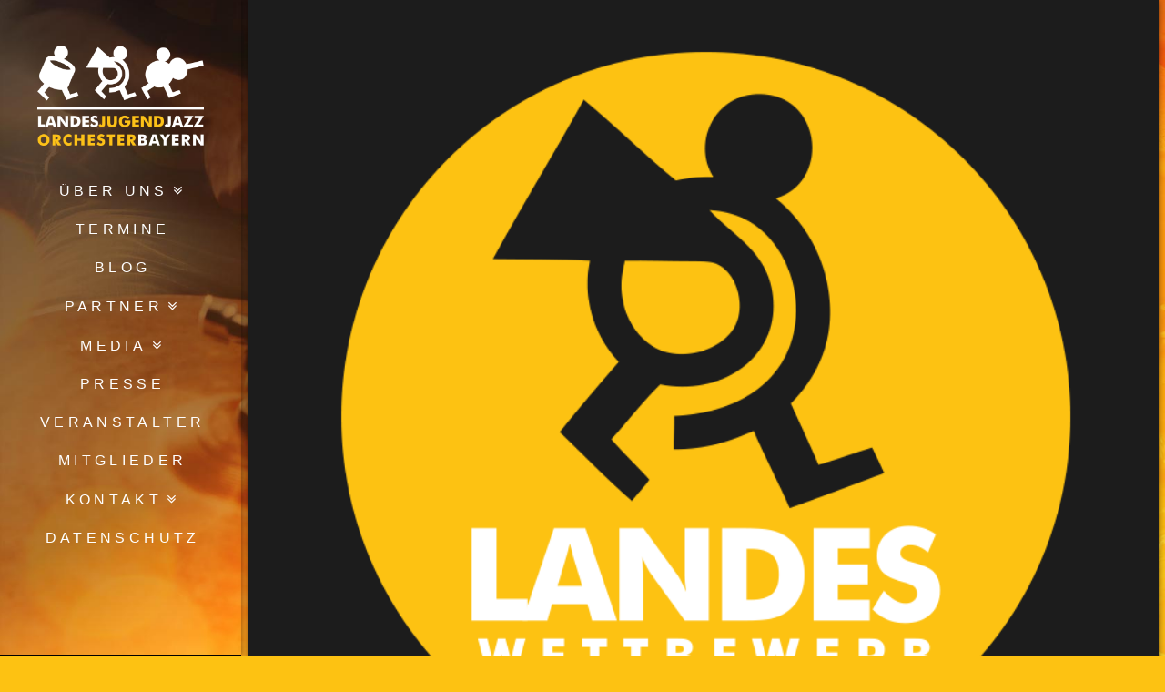

--- FILE ---
content_type: text/html; charset=UTF-8
request_url: https://www.ljjb.de/events/abschlussmatinee-4-2-2-601/
body_size: 25936
content:
<!DOCTYPE html>
<html class="no-js" lang="de">
<head>
<meta charset="UTF-8">
<meta name="viewport" content="width=device-width, initial-scale=1.0">
<link rel="pingback" href="https://www.ljjb.de/xmlrpc.php">
<title>Preisträgerkonzert JUGEND JAZZT | Landes-Jugendjazzorchester Bayern</title>
<meta name='robots' content='max-image-preview:large' />
<link rel='dns-prefetch' href='//www.ljjb.de' />

<link rel="alternate" type="application/rss+xml" title="Landes-Jugendjazzorchester Bayern &raquo; Feed" href="https://www.ljjb.de/feed/" />
<link rel="alternate" type="application/rss+xml" title="Landes-Jugendjazzorchester Bayern &raquo; Kommentar-Feed" href="https://www.ljjb.de/comments/feed/" />
<script type="text/javascript">
window._wpemojiSettings = {"baseUrl":"https:\/\/s.w.org\/images\/core\/emoji\/14.0.0\/72x72\/","ext":".png","svgUrl":"https:\/\/s.w.org\/images\/core\/emoji\/14.0.0\/svg\/","svgExt":".svg","source":{"concatemoji":"https:\/\/www.ljjb.de\/wp-includes\/js\/wp-emoji-release.min.js?ver=6.3.7"}};
/*! This file is auto-generated */
!function(i,n){var o,s,e;function c(e){try{var t={supportTests:e,timestamp:(new Date).valueOf()};sessionStorage.setItem(o,JSON.stringify(t))}catch(e){}}function p(e,t,n){e.clearRect(0,0,e.canvas.width,e.canvas.height),e.fillText(t,0,0);var t=new Uint32Array(e.getImageData(0,0,e.canvas.width,e.canvas.height).data),r=(e.clearRect(0,0,e.canvas.width,e.canvas.height),e.fillText(n,0,0),new Uint32Array(e.getImageData(0,0,e.canvas.width,e.canvas.height).data));return t.every(function(e,t){return e===r[t]})}function u(e,t,n){switch(t){case"flag":return n(e,"\ud83c\udff3\ufe0f\u200d\u26a7\ufe0f","\ud83c\udff3\ufe0f\u200b\u26a7\ufe0f")?!1:!n(e,"\ud83c\uddfa\ud83c\uddf3","\ud83c\uddfa\u200b\ud83c\uddf3")&&!n(e,"\ud83c\udff4\udb40\udc67\udb40\udc62\udb40\udc65\udb40\udc6e\udb40\udc67\udb40\udc7f","\ud83c\udff4\u200b\udb40\udc67\u200b\udb40\udc62\u200b\udb40\udc65\u200b\udb40\udc6e\u200b\udb40\udc67\u200b\udb40\udc7f");case"emoji":return!n(e,"\ud83e\udef1\ud83c\udffb\u200d\ud83e\udef2\ud83c\udfff","\ud83e\udef1\ud83c\udffb\u200b\ud83e\udef2\ud83c\udfff")}return!1}function f(e,t,n){var r="undefined"!=typeof WorkerGlobalScope&&self instanceof WorkerGlobalScope?new OffscreenCanvas(300,150):i.createElement("canvas"),a=r.getContext("2d",{willReadFrequently:!0}),o=(a.textBaseline="top",a.font="600 32px Arial",{});return e.forEach(function(e){o[e]=t(a,e,n)}),o}function t(e){var t=i.createElement("script");t.src=e,t.defer=!0,i.head.appendChild(t)}"undefined"!=typeof Promise&&(o="wpEmojiSettingsSupports",s=["flag","emoji"],n.supports={everything:!0,everythingExceptFlag:!0},e=new Promise(function(e){i.addEventListener("DOMContentLoaded",e,{once:!0})}),new Promise(function(t){var n=function(){try{var e=JSON.parse(sessionStorage.getItem(o));if("object"==typeof e&&"number"==typeof e.timestamp&&(new Date).valueOf()<e.timestamp+604800&&"object"==typeof e.supportTests)return e.supportTests}catch(e){}return null}();if(!n){if("undefined"!=typeof Worker&&"undefined"!=typeof OffscreenCanvas&&"undefined"!=typeof URL&&URL.createObjectURL&&"undefined"!=typeof Blob)try{var e="postMessage("+f.toString()+"("+[JSON.stringify(s),u.toString(),p.toString()].join(",")+"));",r=new Blob([e],{type:"text/javascript"}),a=new Worker(URL.createObjectURL(r),{name:"wpTestEmojiSupports"});return void(a.onmessage=function(e){c(n=e.data),a.terminate(),t(n)})}catch(e){}c(n=f(s,u,p))}t(n)}).then(function(e){for(var t in e)n.supports[t]=e[t],n.supports.everything=n.supports.everything&&n.supports[t],"flag"!==t&&(n.supports.everythingExceptFlag=n.supports.everythingExceptFlag&&n.supports[t]);n.supports.everythingExceptFlag=n.supports.everythingExceptFlag&&!n.supports.flag,n.DOMReady=!1,n.readyCallback=function(){n.DOMReady=!0}}).then(function(){return e}).then(function(){var e;n.supports.everything||(n.readyCallback(),(e=n.source||{}).concatemoji?t(e.concatemoji):e.wpemoji&&e.twemoji&&(t(e.twemoji),t(e.wpemoji)))}))}((window,document),window._wpemojiSettings);
</script>
<style type="text/css">
img.wp-smiley,
img.emoji {
	display: inline !important;
	border: none !important;
	box-shadow: none !important;
	height: 1em !important;
	width: 1em !important;
	margin: 0 0.07em !important;
	vertical-align: -0.1em !important;
	background: none !important;
	padding: 0 !important;
}
</style>
	<link rel='stylesheet' id='mec-select2-style-css' href='https://www.ljjb.de/wp-content/plugins/modern-events-calendar/assets/packages/select2/select2.min.css?ver=6.6.4' type='text/css' media='all' />
<link rel='stylesheet' id='mec-font-icons-css' href='https://www.ljjb.de/wp-content/plugins/modern-events-calendar/assets/css/iconfonts.css?ver=6.3.7' type='text/css' media='all' />
<link rel='stylesheet' id='mec-frontend-style-css' href='https://www.ljjb.de/wp-content/plugins/modern-events-calendar/assets/css/frontend.min.css?ver=6.6.4' type='text/css' media='all' />
<link rel='stylesheet' id='mec-tooltip-style-css' href='https://www.ljjb.de/wp-content/plugins/modern-events-calendar/assets/packages/tooltip/tooltip.css?ver=6.3.7' type='text/css' media='all' />
<link rel='stylesheet' id='mec-tooltip-shadow-style-css' href='https://www.ljjb.de/wp-content/plugins/modern-events-calendar/assets/packages/tooltip/tooltipster-sideTip-shadow.min.css?ver=6.3.7' type='text/css' media='all' />
<link rel='stylesheet' id='featherlight-css' href='https://www.ljjb.de/wp-content/plugins/modern-events-calendar/assets/packages/featherlight/featherlight.css?ver=6.3.7' type='text/css' media='all' />

<link rel='stylesheet' id='mec-lity-style-css' href='https://www.ljjb.de/wp-content/plugins/modern-events-calendar/assets/packages/lity/lity.min.css?ver=6.3.7' type='text/css' media='all' />
<link rel='stylesheet' id='mec-general-calendar-style-css' href='https://www.ljjb.de/wp-content/plugins/modern-events-calendar/assets/css/mec-general-calendar.css?ver=6.3.7' type='text/css' media='all' />
<link rel='stylesheet' id='wp-block-library-css' href='https://www.ljjb.de/wp-includes/css/dist/block-library/style.min.css?ver=6.3.7' type='text/css' media='all' />
<style id='wp-block-library-theme-inline-css' type='text/css'>
.wp-block-audio figcaption{color:#555;font-size:13px;text-align:center}.is-dark-theme .wp-block-audio figcaption{color:hsla(0,0%,100%,.65)}.wp-block-audio{margin:0 0 1em}.wp-block-code{border:1px solid #ccc;border-radius:4px;font-family:Menlo,Consolas,monaco,monospace;padding:.8em 1em}.wp-block-embed figcaption{color:#555;font-size:13px;text-align:center}.is-dark-theme .wp-block-embed figcaption{color:hsla(0,0%,100%,.65)}.wp-block-embed{margin:0 0 1em}.blocks-gallery-caption{color:#555;font-size:13px;text-align:center}.is-dark-theme .blocks-gallery-caption{color:hsla(0,0%,100%,.65)}.wp-block-image figcaption{color:#555;font-size:13px;text-align:center}.is-dark-theme .wp-block-image figcaption{color:hsla(0,0%,100%,.65)}.wp-block-image{margin:0 0 1em}.wp-block-pullquote{border-bottom:4px solid;border-top:4px solid;color:currentColor;margin-bottom:1.75em}.wp-block-pullquote cite,.wp-block-pullquote footer,.wp-block-pullquote__citation{color:currentColor;font-size:.8125em;font-style:normal;text-transform:uppercase}.wp-block-quote{border-left:.25em solid;margin:0 0 1.75em;padding-left:1em}.wp-block-quote cite,.wp-block-quote footer{color:currentColor;font-size:.8125em;font-style:normal;position:relative}.wp-block-quote.has-text-align-right{border-left:none;border-right:.25em solid;padding-left:0;padding-right:1em}.wp-block-quote.has-text-align-center{border:none;padding-left:0}.wp-block-quote.is-large,.wp-block-quote.is-style-large,.wp-block-quote.is-style-plain{border:none}.wp-block-search .wp-block-search__label{font-weight:700}.wp-block-search__button{border:1px solid #ccc;padding:.375em .625em}:where(.wp-block-group.has-background){padding:1.25em 2.375em}.wp-block-separator.has-css-opacity{opacity:.4}.wp-block-separator{border:none;border-bottom:2px solid;margin-left:auto;margin-right:auto}.wp-block-separator.has-alpha-channel-opacity{opacity:1}.wp-block-separator:not(.is-style-wide):not(.is-style-dots){width:100px}.wp-block-separator.has-background:not(.is-style-dots){border-bottom:none;height:1px}.wp-block-separator.has-background:not(.is-style-wide):not(.is-style-dots){height:2px}.wp-block-table{margin:0 0 1em}.wp-block-table td,.wp-block-table th{word-break:normal}.wp-block-table figcaption{color:#555;font-size:13px;text-align:center}.is-dark-theme .wp-block-table figcaption{color:hsla(0,0%,100%,.65)}.wp-block-video figcaption{color:#555;font-size:13px;text-align:center}.is-dark-theme .wp-block-video figcaption{color:hsla(0,0%,100%,.65)}.wp-block-video{margin:0 0 1em}.wp-block-template-part.has-background{margin-bottom:0;margin-top:0;padding:1.25em 2.375em}
</style>
<link rel='stylesheet' id='mailster-form-style-css' href='https://www.ljjb.de/wp-content/plugins/mailster/build/form/style-index.css?ver=6.3.7' type='text/css' media='all' />
<style id='classic-theme-styles-inline-css' type='text/css'>
/*! This file is auto-generated */
.wp-block-button__link{color:#fff;background-color:#32373c;border-radius:9999px;box-shadow:none;text-decoration:none;padding:calc(.667em + 2px) calc(1.333em + 2px);font-size:1.125em}.wp-block-file__button{background:#32373c;color:#fff;text-decoration:none}
</style>
<style id='global-styles-inline-css' type='text/css'>
body{--wp--preset--color--black: #000000;--wp--preset--color--cyan-bluish-gray: #abb8c3;--wp--preset--color--white: #ffffff;--wp--preset--color--pale-pink: #f78da7;--wp--preset--color--vivid-red: #cf2e2e;--wp--preset--color--luminous-vivid-orange: #ff6900;--wp--preset--color--luminous-vivid-amber: #fcb900;--wp--preset--color--light-green-cyan: #7bdcb5;--wp--preset--color--vivid-green-cyan: #00d084;--wp--preset--color--pale-cyan-blue: #8ed1fc;--wp--preset--color--vivid-cyan-blue: #0693e3;--wp--preset--color--vivid-purple: #9b51e0;--wp--preset--gradient--vivid-cyan-blue-to-vivid-purple: linear-gradient(135deg,rgba(6,147,227,1) 0%,rgb(155,81,224) 100%);--wp--preset--gradient--light-green-cyan-to-vivid-green-cyan: linear-gradient(135deg,rgb(122,220,180) 0%,rgb(0,208,130) 100%);--wp--preset--gradient--luminous-vivid-amber-to-luminous-vivid-orange: linear-gradient(135deg,rgba(252,185,0,1) 0%,rgba(255,105,0,1) 100%);--wp--preset--gradient--luminous-vivid-orange-to-vivid-red: linear-gradient(135deg,rgba(255,105,0,1) 0%,rgb(207,46,46) 100%);--wp--preset--gradient--very-light-gray-to-cyan-bluish-gray: linear-gradient(135deg,rgb(238,238,238) 0%,rgb(169,184,195) 100%);--wp--preset--gradient--cool-to-warm-spectrum: linear-gradient(135deg,rgb(74,234,220) 0%,rgb(151,120,209) 20%,rgb(207,42,186) 40%,rgb(238,44,130) 60%,rgb(251,105,98) 80%,rgb(254,248,76) 100%);--wp--preset--gradient--blush-light-purple: linear-gradient(135deg,rgb(255,206,236) 0%,rgb(152,150,240) 100%);--wp--preset--gradient--blush-bordeaux: linear-gradient(135deg,rgb(254,205,165) 0%,rgb(254,45,45) 50%,rgb(107,0,62) 100%);--wp--preset--gradient--luminous-dusk: linear-gradient(135deg,rgb(255,203,112) 0%,rgb(199,81,192) 50%,rgb(65,88,208) 100%);--wp--preset--gradient--pale-ocean: linear-gradient(135deg,rgb(255,245,203) 0%,rgb(182,227,212) 50%,rgb(51,167,181) 100%);--wp--preset--gradient--electric-grass: linear-gradient(135deg,rgb(202,248,128) 0%,rgb(113,206,126) 100%);--wp--preset--gradient--midnight: linear-gradient(135deg,rgb(2,3,129) 0%,rgb(40,116,252) 100%);--wp--preset--font-size--small: 13px;--wp--preset--font-size--medium: 20px;--wp--preset--font-size--large: 36px;--wp--preset--font-size--x-large: 42px;--wp--preset--spacing--20: 0.44rem;--wp--preset--spacing--30: 0.67rem;--wp--preset--spacing--40: 1rem;--wp--preset--spacing--50: 1.5rem;--wp--preset--spacing--60: 2.25rem;--wp--preset--spacing--70: 3.38rem;--wp--preset--spacing--80: 5.06rem;--wp--preset--shadow--natural: 6px 6px 9px rgba(0, 0, 0, 0.2);--wp--preset--shadow--deep: 12px 12px 50px rgba(0, 0, 0, 0.4);--wp--preset--shadow--sharp: 6px 6px 0px rgba(0, 0, 0, 0.2);--wp--preset--shadow--outlined: 6px 6px 0px -3px rgba(255, 255, 255, 1), 6px 6px rgba(0, 0, 0, 1);--wp--preset--shadow--crisp: 6px 6px 0px rgba(0, 0, 0, 1);}:where(.is-layout-flex){gap: 0.5em;}:where(.is-layout-grid){gap: 0.5em;}body .is-layout-flow > .alignleft{float: left;margin-inline-start: 0;margin-inline-end: 2em;}body .is-layout-flow > .alignright{float: right;margin-inline-start: 2em;margin-inline-end: 0;}body .is-layout-flow > .aligncenter{margin-left: auto !important;margin-right: auto !important;}body .is-layout-constrained > .alignleft{float: left;margin-inline-start: 0;margin-inline-end: 2em;}body .is-layout-constrained > .alignright{float: right;margin-inline-start: 2em;margin-inline-end: 0;}body .is-layout-constrained > .aligncenter{margin-left: auto !important;margin-right: auto !important;}body .is-layout-constrained > :where(:not(.alignleft):not(.alignright):not(.alignfull)){max-width: var(--wp--style--global--content-size);margin-left: auto !important;margin-right: auto !important;}body .is-layout-constrained > .alignwide{max-width: var(--wp--style--global--wide-size);}body .is-layout-flex{display: flex;}body .is-layout-flex{flex-wrap: wrap;align-items: center;}body .is-layout-flex > *{margin: 0;}body .is-layout-grid{display: grid;}body .is-layout-grid > *{margin: 0;}:where(.wp-block-columns.is-layout-flex){gap: 2em;}:where(.wp-block-columns.is-layout-grid){gap: 2em;}:where(.wp-block-post-template.is-layout-flex){gap: 1.25em;}:where(.wp-block-post-template.is-layout-grid){gap: 1.25em;}.has-black-color{color: var(--wp--preset--color--black) !important;}.has-cyan-bluish-gray-color{color: var(--wp--preset--color--cyan-bluish-gray) !important;}.has-white-color{color: var(--wp--preset--color--white) !important;}.has-pale-pink-color{color: var(--wp--preset--color--pale-pink) !important;}.has-vivid-red-color{color: var(--wp--preset--color--vivid-red) !important;}.has-luminous-vivid-orange-color{color: var(--wp--preset--color--luminous-vivid-orange) !important;}.has-luminous-vivid-amber-color{color: var(--wp--preset--color--luminous-vivid-amber) !important;}.has-light-green-cyan-color{color: var(--wp--preset--color--light-green-cyan) !important;}.has-vivid-green-cyan-color{color: var(--wp--preset--color--vivid-green-cyan) !important;}.has-pale-cyan-blue-color{color: var(--wp--preset--color--pale-cyan-blue) !important;}.has-vivid-cyan-blue-color{color: var(--wp--preset--color--vivid-cyan-blue) !important;}.has-vivid-purple-color{color: var(--wp--preset--color--vivid-purple) !important;}.has-black-background-color{background-color: var(--wp--preset--color--black) !important;}.has-cyan-bluish-gray-background-color{background-color: var(--wp--preset--color--cyan-bluish-gray) !important;}.has-white-background-color{background-color: var(--wp--preset--color--white) !important;}.has-pale-pink-background-color{background-color: var(--wp--preset--color--pale-pink) !important;}.has-vivid-red-background-color{background-color: var(--wp--preset--color--vivid-red) !important;}.has-luminous-vivid-orange-background-color{background-color: var(--wp--preset--color--luminous-vivid-orange) !important;}.has-luminous-vivid-amber-background-color{background-color: var(--wp--preset--color--luminous-vivid-amber) !important;}.has-light-green-cyan-background-color{background-color: var(--wp--preset--color--light-green-cyan) !important;}.has-vivid-green-cyan-background-color{background-color: var(--wp--preset--color--vivid-green-cyan) !important;}.has-pale-cyan-blue-background-color{background-color: var(--wp--preset--color--pale-cyan-blue) !important;}.has-vivid-cyan-blue-background-color{background-color: var(--wp--preset--color--vivid-cyan-blue) !important;}.has-vivid-purple-background-color{background-color: var(--wp--preset--color--vivid-purple) !important;}.has-black-border-color{border-color: var(--wp--preset--color--black) !important;}.has-cyan-bluish-gray-border-color{border-color: var(--wp--preset--color--cyan-bluish-gray) !important;}.has-white-border-color{border-color: var(--wp--preset--color--white) !important;}.has-pale-pink-border-color{border-color: var(--wp--preset--color--pale-pink) !important;}.has-vivid-red-border-color{border-color: var(--wp--preset--color--vivid-red) !important;}.has-luminous-vivid-orange-border-color{border-color: var(--wp--preset--color--luminous-vivid-orange) !important;}.has-luminous-vivid-amber-border-color{border-color: var(--wp--preset--color--luminous-vivid-amber) !important;}.has-light-green-cyan-border-color{border-color: var(--wp--preset--color--light-green-cyan) !important;}.has-vivid-green-cyan-border-color{border-color: var(--wp--preset--color--vivid-green-cyan) !important;}.has-pale-cyan-blue-border-color{border-color: var(--wp--preset--color--pale-cyan-blue) !important;}.has-vivid-cyan-blue-border-color{border-color: var(--wp--preset--color--vivid-cyan-blue) !important;}.has-vivid-purple-border-color{border-color: var(--wp--preset--color--vivid-purple) !important;}.has-vivid-cyan-blue-to-vivid-purple-gradient-background{background: var(--wp--preset--gradient--vivid-cyan-blue-to-vivid-purple) !important;}.has-light-green-cyan-to-vivid-green-cyan-gradient-background{background: var(--wp--preset--gradient--light-green-cyan-to-vivid-green-cyan) !important;}.has-luminous-vivid-amber-to-luminous-vivid-orange-gradient-background{background: var(--wp--preset--gradient--luminous-vivid-amber-to-luminous-vivid-orange) !important;}.has-luminous-vivid-orange-to-vivid-red-gradient-background{background: var(--wp--preset--gradient--luminous-vivid-orange-to-vivid-red) !important;}.has-very-light-gray-to-cyan-bluish-gray-gradient-background{background: var(--wp--preset--gradient--very-light-gray-to-cyan-bluish-gray) !important;}.has-cool-to-warm-spectrum-gradient-background{background: var(--wp--preset--gradient--cool-to-warm-spectrum) !important;}.has-blush-light-purple-gradient-background{background: var(--wp--preset--gradient--blush-light-purple) !important;}.has-blush-bordeaux-gradient-background{background: var(--wp--preset--gradient--blush-bordeaux) !important;}.has-luminous-dusk-gradient-background{background: var(--wp--preset--gradient--luminous-dusk) !important;}.has-pale-ocean-gradient-background{background: var(--wp--preset--gradient--pale-ocean) !important;}.has-electric-grass-gradient-background{background: var(--wp--preset--gradient--electric-grass) !important;}.has-midnight-gradient-background{background: var(--wp--preset--gradient--midnight) !important;}.has-small-font-size{font-size: var(--wp--preset--font-size--small) !important;}.has-medium-font-size{font-size: var(--wp--preset--font-size--medium) !important;}.has-large-font-size{font-size: var(--wp--preset--font-size--large) !important;}.has-x-large-font-size{font-size: var(--wp--preset--font-size--x-large) !important;}
.wp-block-navigation a:where(:not(.wp-element-button)){color: inherit;}
:where(.wp-block-post-template.is-layout-flex){gap: 1.25em;}:where(.wp-block-post-template.is-layout-grid){gap: 1.25em;}
:where(.wp-block-columns.is-layout-flex){gap: 2em;}:where(.wp-block-columns.is-layout-grid){gap: 2em;}
.wp-block-pullquote{font-size: 1.5em;line-height: 1.6;}
</style>
<link rel='stylesheet' id='ts_pct_style-css' href='https://www.ljjb.de/wp-content/plugins/disable-right-click/css/style.css?ver=6.3.7' type='text/css' media='all' />
<link rel='stylesheet' id='formcraft-common-css' href='https://www.ljjb.de/wp-content/plugins/formcraft3/dist/formcraft-common.css?ver=3.8.25' type='text/css' media='all' />
<link rel='stylesheet' id='formcraft-form-css' href='https://www.ljjb.de/wp-content/plugins/formcraft3/dist/form.css?ver=3.8.25' type='text/css' media='all' />
<link rel='stylesheet' id='x-stack-css' href='https://www.ljjb.de/wp-content/themes/x/framework/dist/css/site/stacks/integrity-dark.css?ver=10.3.9' type='text/css' media='all' />
<style id='cs-inline-css' type='text/css'>
@media (min-width:1200px){.x-hide-xl{display:none !important;}}@media (min-width:979px) and (max-width:1199.98px){.x-hide-lg{display:none !important;}}@media (min-width:767px) and (max-width:978.98px){.x-hide-md{display:none !important;}}@media (min-width:480px) and (max-width:766.98px){.x-hide-sm{display:none !important;}}@media (max-width:479.98px){.x-hide-xs{display:none !important;}} a,h1 a:hover,h2 a:hover,h3 a:hover,h4 a:hover,h5 a:hover,h6 a:hover,.x-breadcrumb-wrap a:hover,.widget ul li a:hover,.widget ol li a:hover,.widget.widget_text ul li a,.widget.widget_text ol li a,.widget_nav_menu .current-menu-item > a,.x-accordion-heading .x-accordion-toggle:hover,.x-comment-author a:hover,.x-comment-time:hover,.x-recent-posts a:hover .h-recent-posts{color:rgb(253,194,18);}a:hover,.widget.widget_text ul li a:hover,.widget.widget_text ol li a:hover,.x-twitter-widget ul li a:hover{color:hsl(45,80%,60%);}.rev_slider_wrapper,a.x-img-thumbnail:hover,.x-slider-container.below,.page-template-template-blank-3-php .x-slider-container.above,.page-template-template-blank-6-php .x-slider-container.above{border-color:rgb(253,194,18);}.entry-thumb:before,.x-pagination span.current,.woocommerce-pagination span[aria-current],.flex-direction-nav a,.flex-control-nav a:hover,.flex-control-nav a.flex-active,.mejs-time-current,.x-dropcap,.x-skill-bar .bar,.x-pricing-column.featured h2,.h-comments-title small,.x-entry-share .x-share:hover,.x-highlight,.x-recent-posts .x-recent-posts-img:after{background-color:rgb(253,194,18);}.x-nav-tabs > .active > a,.x-nav-tabs > .active > a:hover{box-shadow:inset 0 3px 0 0 rgb(253,194,18);}.x-main{width:calc(72% - 2.463055%);}.x-sidebar{width:calc(100% - 2.463055% - 72%);}.x-comment-author,.x-comment-time,.comment-form-author label,.comment-form-email label,.comment-form-url label,.comment-form-rating label,.comment-form-comment label,.widget_calendar #wp-calendar caption,.widget.widget_rss li .rsswidget{font-family:Arial,"Helvetica Neue",Helvetica,sans-serif;font-weight:700;text-transform:uppercase;}.p-landmark-sub,.p-meta,input,button,select,textarea{font-family:Arial,"Helvetica Neue",Helvetica,sans-serif;}.widget ul li a,.widget ol li a,.x-comment-time{color:hsl(0,0%,71%);}.widget_text ol li a,.widget_text ul li a{color:rgb(253,194,18);}.widget_text ol li a:hover,.widget_text ul li a:hover{color:hsl(45,80%,60%);}.comment-form-author label,.comment-form-email label,.comment-form-url label,.comment-form-rating label,.comment-form-comment label,.widget_calendar #wp-calendar th,.p-landmark-sub strong,.widget_tag_cloud .tagcloud a:hover,.widget_tag_cloud .tagcloud a:active,.entry-footer a:hover,.entry-footer a:active,.x-breadcrumbs .current,.x-comment-author,.x-comment-author a{color:#ffffff;}.widget_calendar #wp-calendar th{border-color:#ffffff;}.h-feature-headline span i{background-color:#ffffff;}@media (max-width:978.98px){}html{font-size:14px;}@media (min-width:479px){html{font-size:14px;}}@media (min-width:766px){html{font-size:14px;}}@media (min-width:978px){html{font-size:14px;}}@media (min-width:1199px){html{font-size:14px;}}body{font-style:normal;font-weight:400;color:hsl(0,0%,71%);background-color:rgb(253,194,18);}.w-b{font-weight:400 !important;}h1,h2,h3,h4,h5,h6,.h1,.h2,.h3,.h4,.h5,.h6{font-family:Arial,"Helvetica Neue",Helvetica,sans-serif;font-style:normal;font-weight:700;text-transform:uppercase;}h1,.h1{letter-spacing:-0.035em;}h2,.h2{letter-spacing:-0.035em;}h3,.h3{letter-spacing:-0.035em;}h4,.h4{letter-spacing:-0.035em;}h5,.h5{letter-spacing:-0.035em;}h6,.h6{letter-spacing:-0.035em;}.w-h{font-weight:700 !important;}.x-container.width{width:86%;}.x-container.max{max-width:1000px;}.x-bar-content.x-container.width{flex-basis:86%;}.site,.x-site{width:86%;max-width:1000px;}.x-main.full{float:none;display:block;width:auto;}@media (max-width:978.98px){.x-main.full,.x-main.left,.x-main.right,.x-sidebar.left,.x-sidebar.right{float:none;display:block;width:auto !important;}}.entry-header,.entry-content{font-size:0.9rem;}body,input,button,select,textarea{font-family:Arial,"Helvetica Neue",Helvetica,sans-serif;}h1,h2,h3,h4,h5,h6,.h1,.h2,.h3,.h4,.h5,.h6,h1 a,h2 a,h3 a,h4 a,h5 a,h6 a,.h1 a,.h2 a,.h3 a,.h4 a,.h5 a,.h6 a,blockquote{color:#ffffff;}.cfc-h-tx{color:#ffffff !important;}.cfc-h-bd{border-color:#ffffff !important;}.cfc-h-bg{background-color:#ffffff !important;}.cfc-b-tx{color:hsl(0,0%,71%) !important;}.cfc-b-bd{border-color:hsl(0,0%,71%) !important;}.cfc-b-bg{background-color:hsl(0,0%,71%) !important;}.x-btn,.button,[type="submit"]{color:rgb(253,194,18);border-color:rgb(253,194,18);background-color:#ba3643;border-width:3px;text-transform:uppercase;background-color:transparent;border-radius:0.25em;}.x-btn:hover,.button:hover,[type="submit"]:hover{color:rgb(224,203,143);border-color:rgb(224,203,143);background-color:#ba3643;border-width:3px;text-transform:uppercase;background-color:transparent;}.x-btn.x-btn-real,.x-btn.x-btn-real:hover{margin-bottom:0.25em;text-shadow:0 0.075em 0.075em rgba(0,0,0,0.65);}.x-btn.x-btn-real{box-shadow:0 0.25em 0 0 #a71000,0 4px 9px rgba(0,0,0,0.75);}.x-btn.x-btn-real:hover{box-shadow:0 0.25em 0 0 #a71000,0 4px 9px rgba(0,0,0,0.75);}.x-btn.x-btn-flat,.x-btn.x-btn-flat:hover{margin-bottom:0;text-shadow:0 0.075em 0.075em rgba(0,0,0,0.65);box-shadow:none;}.x-btn.x-btn-transparent,.x-btn.x-btn-transparent:hover{margin-bottom:0;border-width:3px;text-shadow:none;text-transform:uppercase;background-color:transparent;box-shadow:none;}.x-topbar .p-info a:hover,.x-widgetbar .widget ul li a:hover{color:rgb(253,194,18);}.x-topbar{background-color:transparent;}.x-topbar .p-info,.x-topbar .p-info a,.x-navbar .desktop .x-nav > li > a,.x-navbar .desktop .sub-menu a,.x-navbar .mobile .x-nav li > a,.x-breadcrumb-wrap a,.x-breadcrumbs .delimiter{color:#ffffff;}.x-navbar .desktop .x-nav > li > a:hover,.x-navbar .desktop .x-nav > .x-active > a,.x-navbar .desktop .x-nav > .current-menu-item > a,.x-navbar .desktop .sub-menu a:hover,.x-navbar .desktop .sub-menu .x-active > a,.x-navbar .desktop .sub-menu .current-menu-item > a,.x-navbar .desktop .x-nav .x-megamenu > .sub-menu > li > a,.x-navbar .mobile .x-nav li > a:hover,.x-navbar .mobile .x-nav .x-active > a,.x-navbar .mobile .x-nav .current-menu-item > a{color:#fdc212;}.x-navbar{background-color:transparent;}.x-navbar .desktop .x-nav > li > a{padding-top:calc((42px - 16px) / 2);padding-bottom:calc((42px - 16px) / 2);padding-left:7%;padding-right:7%;}.desktop .x-megamenu > .sub-menu{width:calc(879px - 265px);}.x-navbar .desktop .x-nav > li > a:hover,.x-navbar .desktop .x-nav > .x-active > a,.x-navbar .desktop .x-nav > .current-menu-item > a{box-shadow:inset 8px 0 0 0 rgb(253,194,18);}.x-widgetbar{left:265px;}.x-navbar .desktop .x-nav > li ul{top:calc(90px - 15px);}.x-colophon.top,.x-colophon.bottom{border-top:1px solid #000;border-top:1px solid rgba(0,0,0,0.75);background-color:transparent;box-shadow:inset 0 1px 0 0 rgba(255,255,255,0.075);}@media (max-width:979px){}.x-navbar.x-navbar-fixed-top.x-container.max.width{width:86%%;max-width:1000pxpx;}body.x-navbar-fixed-left-active{padding-left:265px;}.x-navbar{width:265px;}.x-navbar-inner{min-height:90px;}.x-brand{margin-top:50px;font-family:Arial,"Helvetica Neue",Helvetica,sans-serif;font-size:30px;font-style:normal;font-weight:300;letter-spacing:0em;color:#ffffff;}.x-brand:hover,.x-brand:focus{color:#ffffff;}.x-brand img{width:calc(365px / 2);}.x-navbar .x-nav-wrap .x-nav > li > a{font-family:Arial,"Helvetica Neue",Helvetica,sans-serif;font-style:normal;font-weight:400;letter-spacing:0.271em;text-transform:uppercase;}.x-navbar .desktop .x-nav > li > a{font-size:16px;}.x-navbar .desktop .x-nav > li > a > span{margin-right:-0.271em;}.x-btn-navbar{margin-top:40px;}.x-btn-navbar,.x-btn-navbar.collapsed{font-size:24px;}@media (max-width:979px){body.x-navbar-fixed-left-active,body.x-navbar-fixed-right-active{padding:0;}.x-navbar{width:auto;}.x-navbar .x-navbar-inner > .x-container.width{width:86%;}.x-brand{margin-top:17px;}.x-widgetbar{left:0;right:0;}}.x-colophon.top,.x-colophon.bottom{border-top:1px solid #000;border-top:1px solid rgba(0,0,0,0.75);background-color:transparent;box-shadow:inset 0 1px 0 0 rgba(255,255,255,0.075);}.bg .mejs-container,.x-video .mejs-container{position:unset !important;} @font-face{font-family:'FontAwesomePro';font-style:normal;font-weight:900;font-display:block;src:url('https://www.ljjb.de/wp-content/plugins/cornerstone/assets/fonts/fa-solid-900.woff2') format('woff2'),url('https://www.ljjb.de/wp-content/plugins/cornerstone/assets/fonts/fa-solid-900.woff') format('woff'),url('https://www.ljjb.de/wp-content/plugins/cornerstone/assets/fonts/fa-solid-900.ttf') format('truetype');}[data-x-fa-pro-icon]{font-family:"FontAwesomePro" !important;}[data-x-fa-pro-icon]:before{content:attr(data-x-fa-pro-icon);}[data-x-icon],[data-x-icon-o],[data-x-icon-l],[data-x-icon-s],[data-x-icon-b],[data-x-fa-pro-icon],[class*="cs-fa-"]{display:inline-block;font-style:normal;font-weight:400;text-decoration:inherit;text-rendering:auto;-webkit-font-smoothing:antialiased;-moz-osx-font-smoothing:grayscale;}[data-x-icon].left,[data-x-icon-o].left,[data-x-icon-l].left,[data-x-icon-s].left,[data-x-icon-b].left,[data-x-fa-pro-icon].left,[class*="cs-fa-"].left{margin-right:0.5em;}[data-x-icon].right,[data-x-icon-o].right,[data-x-icon-l].right,[data-x-icon-s].right,[data-x-icon-b].right,[data-x-fa-pro-icon].right,[class*="cs-fa-"].right{margin-left:0.5em;}[data-x-icon]:before,[data-x-icon-o]:before,[data-x-icon-l]:before,[data-x-icon-s]:before,[data-x-icon-b]:before,[data-x-fa-pro-icon]:before,[class*="cs-fa-"]:before{line-height:1;}@font-face{font-family:'FontAwesome';font-style:normal;font-weight:900;font-display:block;src:url('https://www.ljjb.de/wp-content/plugins/cornerstone/assets/fonts/fa-solid-900.woff2') format('woff2'),url('https://www.ljjb.de/wp-content/plugins/cornerstone/assets/fonts/fa-solid-900.woff') format('woff'),url('https://www.ljjb.de/wp-content/plugins/cornerstone/assets/fonts/fa-solid-900.ttf') format('truetype');}[data-x-icon],[data-x-icon-s],[data-x-icon][class*="cs-fa-"]{font-family:"FontAwesome" !important;font-weight:900;}[data-x-icon]:before,[data-x-icon][class*="cs-fa-"]:before{content:attr(data-x-icon);}[data-x-icon-s]:before{content:attr(data-x-icon-s);}@font-face{font-family:'FontAwesomeRegular';font-style:normal;font-weight:400;font-display:block;src:url('https://www.ljjb.de/wp-content/plugins/cornerstone/assets/fonts/fa-regular-400.woff2') format('woff2'),url('https://www.ljjb.de/wp-content/plugins/cornerstone/assets/fonts/fa-regular-400.woff') format('woff'),url('https://www.ljjb.de/wp-content/plugins/cornerstone/assets/fonts/fa-regular-400.ttf') format('truetype');}@font-face{font-family:'FontAwesomePro';font-style:normal;font-weight:400;font-display:block;src:url('https://www.ljjb.de/wp-content/plugins/cornerstone/assets/fonts/fa-regular-400.woff2') format('woff2'),url('https://www.ljjb.de/wp-content/plugins/cornerstone/assets/fonts/fa-regular-400.woff') format('woff'),url('https://www.ljjb.de/wp-content/plugins/cornerstone/assets/fonts/fa-regular-400.ttf') format('truetype');}[data-x-icon-o]{font-family:"FontAwesomeRegular" !important;}[data-x-icon-o]:before{content:attr(data-x-icon-o);}@font-face{font-family:'FontAwesomeLight';font-style:normal;font-weight:300;font-display:block;src:url('https://www.ljjb.de/wp-content/plugins/cornerstone/assets/fonts/fa-light-300.woff2') format('woff2'),url('https://www.ljjb.de/wp-content/plugins/cornerstone/assets/fonts/fa-light-300.woff') format('woff'),url('https://www.ljjb.de/wp-content/plugins/cornerstone/assets/fonts/fa-light-300.ttf') format('truetype');}@font-face{font-family:'FontAwesomePro';font-style:normal;font-weight:300;font-display:block;src:url('https://www.ljjb.de/wp-content/plugins/cornerstone/assets/fonts/fa-light-300.woff2') format('woff2'),url('https://www.ljjb.de/wp-content/plugins/cornerstone/assets/fonts/fa-light-300.woff') format('woff'),url('https://www.ljjb.de/wp-content/plugins/cornerstone/assets/fonts/fa-light-300.ttf') format('truetype');}[data-x-icon-l]{font-family:"FontAwesomeLight" !important;font-weight:300;}[data-x-icon-l]:before{content:attr(data-x-icon-l);}@font-face{font-family:'FontAwesomeBrands';font-style:normal;font-weight:normal;font-display:block;src:url('https://www.ljjb.de/wp-content/plugins/cornerstone/assets/fonts/fa-brands-400.woff2') format('woff2'),url('https://www.ljjb.de/wp-content/plugins/cornerstone/assets/fonts/fa-brands-400.woff') format('woff'),url('https://www.ljjb.de/wp-content/plugins/cornerstone/assets/fonts/fa-brands-400.ttf') format('truetype');}[data-x-icon-b]{font-family:"FontAwesomeBrands" !important;}[data-x-icon-b]:before{content:attr(data-x-icon-b);} body{line-height:1.7;}.x-boxed-layout-active .site{width:100%;border:0;box-shadow:0 0 8px rgba(0,0,0,0.575);}.x-navbar{border-right:0;box-shadow:2px 0 4px rgba(0,0,0,0.275);}.hours{margin:0 auto;border:1px solid rgba(255,255,255,0.25);padding:1.15em 1.5em;font-size:0.915em;color:#fff;border-radius:4px;}.hours.home{margin-top:20px;max-width:275px;font-size:0.85em;}.location img{width:250px;margin:0;}.location .h-location{margin:0 0 8px;border-bottom:1px solid rgba(0,0,0,0.25);padding:0 0 8px;line-height:1.1;}.location .h-features{margin:45px 0 8px;border-bottom:1px solid rgba(0,0,0,0.25);padding:0 0 10px;font-size:1em;letter-spacing:0.05em;text-transform:uppercase;}.location .p-info,.location .p-features{font-size:16px;line-height:1.5;}.cta{margin:0 auto;max-width:425px;}.h-custom-headline.accent span::before,.h-custom-headline.accent span::after{border-bottom-color:rgba(255,255,255,0.15);border-top-color:rgba(255,255,255,0.15);}.x-colophon.bottom .x-colophon-content{font-size:10px;color:#c5c5c5;line-height:0.3;letter-spacing:0.1em;}
</style>
<script type='text/javascript' src='https://www.ljjb.de/wp-includes/js/jquery/jquery.min.js?ver=3.7.0' id='jquery-core-js'></script>
<script type='text/javascript' src='https://www.ljjb.de/wp-includes/js/jquery/jquery-migrate.min.js?ver=3.4.1' id='jquery-migrate-js'></script>
<script type='text/javascript' src='https://www.ljjb.de/wp-content/plugins/modern-events-calendar/assets/js/mec-general-calendar.js?ver=6.6.4' id='mec-general-calendar-script-js'></script>
<script type='text/javascript' src='https://www.ljjb.de/wp-content/plugins/modern-events-calendar/assets/packages/tooltip/tooltip.js?ver=6.6.4' id='mec-tooltip-script-js'></script>
<script type='text/javascript' id='mec-frontend-script-js-extra'>
/* <![CDATA[ */
var mecdata = {"day":"Tag","days":"Tage","hour":"Stunde","hours":"Stunden","minute":"Minute","minutes":"Minuten","second":"Sekunde","seconds":"Sekunden","next":"Weiter","prev":"Prev","elementor_edit_mode":"no","recapcha_key":"","ajax_url":"https:\/\/www.ljjb.de\/wp-admin\/admin-ajax.php","fes_nonce":"b63677140b","fes_thankyou_page_time":"2000","fes_upload_nonce":"74c839fd24","current_year":"2026","current_month":"01","datepicker_format":"yy-mm-dd"};
/* ]]> */
</script>
<script type='text/javascript' src='https://www.ljjb.de/wp-content/plugins/modern-events-calendar/assets/js/frontend.js?ver=6.6.4' id='mec-frontend-script-js'></script>
<script type='text/javascript' src='https://www.ljjb.de/wp-content/plugins/modern-events-calendar/assets/js/events.js?ver=6.6.4' id='mec-events-script-js'></script>
<script type='text/javascript' src='https://www.ljjb.de/wp-content/plugins/disable-right-click/disable-right-click-js.js?ver=6.3.7' id='no_right_click_js-js'></script>
<script type='text/javascript' src='https://www.ljjb.de/wp-content/plugins/revslider/public/assets/js/rbtools.min.js?ver=6.6.16' id='tp-tools-js'></script>
<script type='text/javascript' src='https://www.ljjb.de/wp-content/plugins/revslider/public/assets/js/rs6.min.js?ver=6.6.16' id='revmin-js'></script>
<link rel="https://api.w.org/" href="https://www.ljjb.de/wp-json/" /><link rel="alternate" type="application/json" href="https://www.ljjb.de/wp-json/wp/v2/mec-events/2705" /><link rel="canonical" href="https://www.ljjb.de/events/abschlussmatinee-4-2-2-601/" />
<link rel='shortlink' href='https://www.ljjb.de/?p=2705' />
<link rel="alternate" type="application/json+oembed" href="https://www.ljjb.de/wp-json/oembed/1.0/embed?url=https%3A%2F%2Fwww.ljjb.de%2Fevents%2Fabschlussmatinee-4-2-2-601%2F" />
<link rel="alternate" type="text/xml+oembed" href="https://www.ljjb.de/wp-json/oembed/1.0/embed?url=https%3A%2F%2Fwww.ljjb.de%2Fevents%2Fabschlussmatinee-4-2-2-601%2F&#038;format=xml" />
<meta name="generator" content="Powered by Slider Revolution 6.6.16 - responsive, Mobile-Friendly Slider Plugin for WordPress with comfortable drag and drop interface." />
<script type="text/javascript" src="https://cdn.jsdelivr.net/npm/cookie-bar/cookiebar-latest.min.js?thirdparty=0&always=1&privacyPage=https%3A%2F%2Fwww.ljjb.de%2Fdatenschutz"></script><script>function setREVStartSize(e){
			//window.requestAnimationFrame(function() {
				window.RSIW = window.RSIW===undefined ? window.innerWidth : window.RSIW;
				window.RSIH = window.RSIH===undefined ? window.innerHeight : window.RSIH;
				try {
					var pw = document.getElementById(e.c).parentNode.offsetWidth,
						newh;
					pw = pw===0 || isNaN(pw) || (e.l=="fullwidth" || e.layout=="fullwidth") ? window.RSIW : pw;
					e.tabw = e.tabw===undefined ? 0 : parseInt(e.tabw);
					e.thumbw = e.thumbw===undefined ? 0 : parseInt(e.thumbw);
					e.tabh = e.tabh===undefined ? 0 : parseInt(e.tabh);
					e.thumbh = e.thumbh===undefined ? 0 : parseInt(e.thumbh);
					e.tabhide = e.tabhide===undefined ? 0 : parseInt(e.tabhide);
					e.thumbhide = e.thumbhide===undefined ? 0 : parseInt(e.thumbhide);
					e.mh = e.mh===undefined || e.mh=="" || e.mh==="auto" ? 0 : parseInt(e.mh,0);
					if(e.layout==="fullscreen" || e.l==="fullscreen")
						newh = Math.max(e.mh,window.RSIH);
					else{
						e.gw = Array.isArray(e.gw) ? e.gw : [e.gw];
						for (var i in e.rl) if (e.gw[i]===undefined || e.gw[i]===0) e.gw[i] = e.gw[i-1];
						e.gh = e.el===undefined || e.el==="" || (Array.isArray(e.el) && e.el.length==0)? e.gh : e.el;
						e.gh = Array.isArray(e.gh) ? e.gh : [e.gh];
						for (var i in e.rl) if (e.gh[i]===undefined || e.gh[i]===0) e.gh[i] = e.gh[i-1];
											
						var nl = new Array(e.rl.length),
							ix = 0,
							sl;
						e.tabw = e.tabhide>=pw ? 0 : e.tabw;
						e.thumbw = e.thumbhide>=pw ? 0 : e.thumbw;
						e.tabh = e.tabhide>=pw ? 0 : e.tabh;
						e.thumbh = e.thumbhide>=pw ? 0 : e.thumbh;
						for (var i in e.rl) nl[i] = e.rl[i]<window.RSIW ? 0 : e.rl[i];
						sl = nl[0];
						for (var i in nl) if (sl>nl[i] && nl[i]>0) { sl = nl[i]; ix=i;}
						var m = pw>(e.gw[ix]+e.tabw+e.thumbw) ? 1 : (pw-(e.tabw+e.thumbw)) / (e.gw[ix]);
						newh =  (e.gh[ix] * m) + (e.tabh + e.thumbh);
					}
					var el = document.getElementById(e.c);
					if (el!==null && el) el.style.height = newh+"px";
					el = document.getElementById(e.c+"_wrapper");
					if (el!==null && el) {
						el.style.height = newh+"px";
						el.style.display = "block";
					}
				} catch(e){
					console.log("Failure at Presize of Slider:" + e)
				}
			//});
		  };</script>
<style type="text/css">.mec-event-grid-minimal .mec-modal-booking-button:hover, .mec-events-timeline-wrap .mec-organizer-item a, .mec-events-timeline-wrap .mec-organizer-item:after, .mec-events-timeline-wrap .mec-shortcode-organizers i, .mec-timeline-event .mec-modal-booking-button, .mec-wrap .mec-map-lightbox-wp.mec-event-list-classic .mec-event-date, .mec-timetable-t2-col .mec-modal-booking-button:hover, .mec-event-container-classic .mec-modal-booking-button:hover, .mec-calendar-events-side .mec-modal-booking-button:hover, .mec-event-grid-yearly  .mec-modal-booking-button, .mec-events-agenda .mec-modal-booking-button, .mec-event-grid-simple .mec-modal-booking-button, .mec-event-list-minimal  .mec-modal-booking-button:hover, .mec-timeline-month-divider,  .mec-wrap.colorskin-custom .mec-totalcal-box .mec-totalcal-view span:hover,.mec-wrap.colorskin-custom .mec-calendar.mec-event-calendar-classic .mec-selected-day,.mec-wrap.colorskin-custom .mec-color, .mec-wrap.colorskin-custom .mec-event-sharing-wrap .mec-event-sharing > li:hover a, .mec-wrap.colorskin-custom .mec-color-hover:hover, .mec-wrap.colorskin-custom .mec-color-before *:before ,.mec-wrap.colorskin-custom .mec-widget .mec-event-grid-classic.owl-carousel .owl-nav i,.mec-wrap.colorskin-custom .mec-event-list-classic a.magicmore:hover,.mec-wrap.colorskin-custom .mec-event-grid-simple:hover .mec-event-title,.mec-wrap.colorskin-custom .mec-single-event .mec-event-meta dd.mec-events-event-categories:before,.mec-wrap.colorskin-custom .mec-single-event-date:before,.mec-wrap.colorskin-custom .mec-single-event-time:before,.mec-wrap.colorskin-custom .mec-events-meta-group.mec-events-meta-group-venue:before,.mec-wrap.colorskin-custom .mec-calendar .mec-calendar-side .mec-previous-month i,.mec-wrap.colorskin-custom .mec-calendar .mec-calendar-side .mec-next-month:hover,.mec-wrap.colorskin-custom .mec-calendar .mec-calendar-side .mec-previous-month:hover,.mec-wrap.colorskin-custom .mec-calendar .mec-calendar-side .mec-next-month:hover,.mec-wrap.colorskin-custom .mec-calendar.mec-event-calendar-classic dt.mec-selected-day:hover,.mec-wrap.colorskin-custom .mec-infowindow-wp h5 a:hover, .colorskin-custom .mec-events-meta-group-countdown .mec-end-counts h3,.mec-calendar .mec-calendar-side .mec-next-month i,.mec-wrap .mec-totalcal-box i,.mec-calendar .mec-event-article .mec-event-title a:hover,.mec-attendees-list-details .mec-attendee-profile-link a:hover,.mec-wrap.colorskin-custom .mec-next-event-details li i, .mec-next-event-details i:before, .mec-marker-infowindow-wp .mec-marker-infowindow-count, .mec-next-event-details a,.mec-wrap.colorskin-custom .mec-events-masonry-cats a.mec-masonry-cat-selected,.lity .mec-color,.lity .mec-color-before :before,.lity .mec-color-hover:hover,.lity .mec-wrap .mec-color,.lity .mec-wrap .mec-color-before :before,.lity .mec-wrap .mec-color-hover:hover,.leaflet-popup-content .mec-color,.leaflet-popup-content .mec-color-before :before,.leaflet-popup-content .mec-color-hover:hover,.leaflet-popup-content .mec-wrap .mec-color,.leaflet-popup-content .mec-wrap .mec-color-before :before,.leaflet-popup-content .mec-wrap .mec-color-hover:hover, .mec-calendar.mec-calendar-daily .mec-calendar-d-table .mec-daily-view-day.mec-daily-view-day-active.mec-color, .mec-map-boxshow div .mec-map-view-event-detail.mec-event-detail i,.mec-map-boxshow div .mec-map-view-event-detail.mec-event-detail:hover,.mec-map-boxshow .mec-color,.mec-map-boxshow .mec-color-before :before,.mec-map-boxshow .mec-color-hover:hover,.mec-map-boxshow .mec-wrap .mec-color,.mec-map-boxshow .mec-wrap .mec-color-before :before,.mec-map-boxshow .mec-wrap .mec-color-hover:hover, .mec-choosen-time-message, .mec-booking-calendar-month-navigation .mec-next-month:hover, .mec-booking-calendar-month-navigation .mec-previous-month:hover, .mec-yearly-view-wrap .mec-agenda-event-title a:hover, .mec-yearly-view-wrap .mec-yearly-title-sec .mec-next-year i, .mec-yearly-view-wrap .mec-yearly-title-sec .mec-previous-year i, .mec-yearly-view-wrap .mec-yearly-title-sec .mec-next-year:hover, .mec-yearly-view-wrap .mec-yearly-title-sec .mec-previous-year:hover, .mec-av-spot .mec-av-spot-head .mec-av-spot-box span, .mec-wrap.colorskin-custom .mec-calendar .mec-calendar-side .mec-previous-month:hover .mec-load-month-link, .mec-wrap.colorskin-custom .mec-calendar .mec-calendar-side .mec-next-month:hover .mec-load-month-link, .mec-yearly-view-wrap .mec-yearly-title-sec .mec-previous-year:hover .mec-load-month-link, .mec-yearly-view-wrap .mec-yearly-title-sec .mec-next-year:hover .mec-load-month-link, .mec-skin-list-events-container .mec-data-fields-tooltip .mec-data-fields-tooltip-box ul .mec-event-data-field-item a, .mec-booking-shortcode .mec-event-ticket-name, .mec-booking-shortcode .mec-event-ticket-price, .mec-booking-shortcode .mec-ticket-variation-name, .mec-booking-shortcode .mec-ticket-variation-price, .mec-booking-shortcode label, .mec-booking-shortcode .nice-select, .mec-booking-shortcode input, .mec-booking-shortcode span.mec-book-price-detail-description, .mec-booking-shortcode .mec-ticket-name, .mec-booking-shortcode label.wn-checkbox-label, .mec-wrap.mec-cart table tr td a {color: #fdc212}.mec-skin-carousel-container .mec-event-footer-carousel-type3 .mec-modal-booking-button:hover, .mec-wrap.colorskin-custom .mec-event-sharing .mec-event-share:hover .event-sharing-icon,.mec-wrap.colorskin-custom .mec-event-grid-clean .mec-event-date,.mec-wrap.colorskin-custom .mec-event-list-modern .mec-event-sharing > li:hover a i,.mec-wrap.colorskin-custom .mec-event-list-modern .mec-event-sharing .mec-event-share:hover .mec-event-sharing-icon,.mec-wrap.colorskin-custom .mec-event-list-modern .mec-event-sharing li:hover a i,.mec-wrap.colorskin-custom .mec-calendar:not(.mec-event-calendar-classic) .mec-selected-day,.mec-wrap.colorskin-custom .mec-calendar .mec-selected-day:hover,.mec-wrap.colorskin-custom .mec-calendar .mec-calendar-row  dt.mec-has-event:hover,.mec-wrap.colorskin-custom .mec-calendar .mec-has-event:after, .mec-wrap.colorskin-custom .mec-bg-color, .mec-wrap.colorskin-custom .mec-bg-color-hover:hover, .colorskin-custom .mec-event-sharing-wrap:hover > li, .mec-wrap.colorskin-custom .mec-totalcal-box .mec-totalcal-view span.mec-totalcalview-selected,.mec-wrap .flip-clock-wrapper ul li a div div.inn,.mec-wrap .mec-totalcal-box .mec-totalcal-view span.mec-totalcalview-selected,.event-carousel-type1-head .mec-event-date-carousel,.mec-event-countdown-style3 .mec-event-date,#wrap .mec-wrap article.mec-event-countdown-style1,.mec-event-countdown-style1 .mec-event-countdown-part3 a.mec-event-button,.mec-wrap .mec-event-countdown-style2,.mec-map-get-direction-btn-cnt input[type="submit"],.mec-booking button,span.mec-marker-wrap,.mec-wrap.colorskin-custom .mec-timeline-events-container .mec-timeline-event-date:before, .mec-has-event-for-booking.mec-active .mec-calendar-novel-selected-day, .mec-booking-tooltip.multiple-time .mec-booking-calendar-date.mec-active, .mec-booking-tooltip.multiple-time .mec-booking-calendar-date:hover, .mec-ongoing-normal-label, .mec-calendar .mec-has-event:after, .mec-event-list-modern .mec-event-sharing li:hover .telegram, .mec-booking-shortcode .mec-booking-progress-bar li.mec-active:before, .lity-content .mec-booking-progress-bar li.mec-active:before, .lity-content .mec-booking-progress-bar li.mec-active:after, .mec-wrap .mec-booking-progress-bar li.mec-active:before, .mec-booking-shortcode .mec-booking-progress-bar li.mec-active:after, .mec-wrap .mec-booking-progress-bar li.mec-active:after, .mec-single-event .row-done .mec-booking-progress-bar:after{background-color: #fdc212;}.mec-booking-tooltip.multiple-time .mec-booking-calendar-date:hover, .mec-calendar-day.mec-active .mec-booking-tooltip.multiple-time .mec-booking-calendar-date.mec-active{ background-color: #fdc212;}.mec-skin-carousel-container .mec-event-footer-carousel-type3 .mec-modal-booking-button:hover, .mec-timeline-month-divider, .mec-wrap.colorskin-custom .mec-single-event .mec-speakers-details ul li .mec-speaker-avatar a:hover img,.mec-wrap.colorskin-custom .mec-event-list-modern .mec-event-sharing > li:hover a i,.mec-wrap.colorskin-custom .mec-event-list-modern .mec-event-sharing .mec-event-share:hover .mec-event-sharing-icon,.mec-wrap.colorskin-custom .mec-event-list-standard .mec-month-divider span:before,.mec-wrap.colorskin-custom .mec-single-event .mec-social-single:before,.mec-wrap.colorskin-custom .mec-single-event .mec-frontbox-title:before,.mec-wrap.colorskin-custom .mec-calendar .mec-calendar-events-side .mec-table-side-day, .mec-wrap.colorskin-custom .mec-border-color, .mec-wrap.colorskin-custom .mec-border-color-hover:hover, .colorskin-custom .mec-single-event .mec-frontbox-title:before, .colorskin-custom .mec-single-event .mec-wrap-checkout h4:before, .colorskin-custom .mec-single-event .mec-events-meta-group-booking form > h4:before, .mec-wrap.colorskin-custom .mec-totalcal-box .mec-totalcal-view span.mec-totalcalview-selected,.mec-wrap .mec-totalcal-box .mec-totalcal-view span.mec-totalcalview-selected,.event-carousel-type1-head .mec-event-date-carousel:after,.mec-wrap.colorskin-custom .mec-events-masonry-cats a.mec-masonry-cat-selected, .mec-marker-infowindow-wp .mec-marker-infowindow-count, .mec-wrap.colorskin-custom .mec-events-masonry-cats a:hover, .mec-has-event-for-booking .mec-calendar-novel-selected-day, .mec-booking-tooltip.multiple-time .mec-booking-calendar-date.mec-active, .mec-booking-tooltip.multiple-time .mec-booking-calendar-date:hover, .mec-virtual-event-history h3:before, .mec-booking-tooltip.multiple-time .mec-booking-calendar-date:hover, .mec-calendar-day.mec-active .mec-booking-tooltip.multiple-time .mec-booking-calendar-date.mec-active, .mec-rsvp-form-box form > h4:before, .mec-wrap .mec-box-title::before, .mec-box-title::before, .lity-content .mec-booking-progress-bar li.mec-active:after, .mec-booking-shortcode .mec-booking-progress-bar li.mec-active:after, .mec-wrap .mec-booking-progress-bar li.mec-active:after {border-color: #fdc212;}.mec-wrap.colorskin-custom .mec-event-countdown-style3 .mec-event-date:after,.mec-wrap.colorskin-custom .mec-month-divider span:before, .mec-calendar.mec-event-container-simple dl dt.mec-selected-day, .mec-calendar.mec-event-container-simple dl dt.mec-selected-day:hover{border-bottom-color:#fdc212;}.mec-wrap.colorskin-custom  article.mec-event-countdown-style1 .mec-event-countdown-part2:after{border-color: transparent transparent transparent #fdc212;}.mec-wrap.colorskin-custom .mec-box-shadow-color { box-shadow: 0 4px 22px -7px #fdc212;}.mec-events-timeline-wrap .mec-shortcode-organizers, .mec-timeline-event .mec-modal-booking-button, .mec-events-timeline-wrap:before, .mec-wrap.colorskin-custom .mec-timeline-event-local-time, .mec-wrap.colorskin-custom .mec-timeline-event-time ,.mec-wrap.colorskin-custom .mec-timeline-event-location,.mec-choosen-time-message { background: rgba(253,194,18,.11);}.mec-wrap.colorskin-custom .mec-timeline-events-container .mec-timeline-event-date:after{ background: rgba(253,194,18,.3);}.mec-booking-shortcode button { box-shadow: 0 2px 2px rgba(253 194 18 / 27%);}.mec-booking-shortcode button.mec-book-form-back-button{ background-color: rgba(253 194 18 / 40%);}.mec-events-meta-group-booking-shortcode{ background: rgba(253,194,18,.14);}.mec-booking-shortcode label.wn-checkbox-label, .mec-booking-shortcode .nice-select,.mec-booking-shortcode input, .mec-booking-shortcode .mec-book-form-gateway-label input[type=radio]:before, .mec-booking-shortcode input[type=radio]:checked:before, .mec-booking-shortcode ul.mec-book-price-details li, .mec-booking-shortcode ul.mec-book-price-details{ border-color: rgba(253 194 18 / 27%) !important;}.mec-booking-shortcode input::-webkit-input-placeholder,.mec-booking-shortcode textarea::-webkit-input-placeholder{color: #fdc212}.mec-booking-shortcode input::-moz-placeholder,.mec-booking-shortcode textarea::-moz-placeholder{color: #fdc212}.mec-booking-shortcode input:-ms-input-placeholder,.mec-booking-shortcode textarea:-ms-input-placeholder {color: #fdc212}.mec-booking-shortcode input:-moz-placeholder,.mec-booking-shortcode textarea:-moz-placeholder {color: #fdc212}.mec-booking-shortcode label.wn-checkbox-label:after, .mec-booking-shortcode label.wn-checkbox-label:before, .mec-booking-shortcode input[type=radio]:checked:after{background-color: #fdc212}</style><style type="text/css">h1 {
    color: #fdc212;
}</style></head>
<body class="mec-events-template-default single single-mec-events postid-2705 x-integrity x-integrity-dark x-boxed-layout-active x-full-width-active x-navbar-fixed-left-active cornerstone-v7_3_9 x-v10_3_9">


  
  
  <div id="x-root" class="x-root">

    
    <div id="top" class="site">

    <header class="masthead masthead-inline" role="banner">


  <div class="x-navbar-wrap">
    <div class="x-navbar x-navbar-fixed-left">
      <div class="x-navbar-inner">
        <div class="x-container max width">
          
<a href="https://www.ljjb.de/" class="x-brand img">
  <img src="//www.ljjb.de/wp-content/uploads/LJJB-Logo-yw.png" alt="Landes-Jugendjazzorchester Bayern"></a>
          
<a href="#" id="x-btn-navbar" class="x-btn-navbar collapsed" data-x-toggle="collapse-b" data-x-toggleable="x-nav-wrap-mobile" aria-expanded="false" aria-controls="x-nav-wrap-mobile" role="button">
  <i class="x-icon-bars" data-x-icon-s="&#xf0c9;"></i>
  <span class="visually-hidden">Navigation</span>
</a>

<nav class="x-nav-wrap desktop" role="navigation">
  <ul id="menu-hauptmenue" class="x-nav"><li id="menu-item-84" class="menu-item menu-item-type-custom menu-item-object-custom menu-item-has-children menu-item-84"><a href="#"><span>Über uns</span></a>
<ul class="sub-menu">
	<li id="menu-item-288" class="menu-item menu-item-type-post_type menu-item-object-page menu-item-288"><a href="https://www.ljjb.de/landes-jugendjazzorchester-bayern/"><span>Landes-Jugendjazzorchester Bayern (LJJB)</span></a></li>
	<li id="menu-item-409" class="menu-item menu-item-type-post_type menu-item-object-page menu-item-409"><a href="https://www.ljjb.de/foerdermassnahmen-und-kurse/"><span>Fördermaßnahmen und Kurse</span></a></li>
	<li id="menu-item-412" class="menu-item menu-item-type-post_type menu-item-object-post menu-item-412"><a href="https://www.ljjb.de/landeswettbewerb-nov-18/"><span>Landeswettbewerb</span></a></li>
	<li id="menu-item-771" class="menu-item menu-item-type-post_type menu-item-object-page menu-item-771"><a href="https://www.ljjb.de/paedagogisches-konzept/"><span>Pädagogisches Konzept</span></a></li>
</ul>
</li>
<li id="menu-item-277" class="menu-item menu-item-type-post_type menu-item-object-page menu-item-277"><a href="https://www.ljjb.de/termine/"><span>Termine</span></a></li>
<li id="menu-item-282" class="menu-item menu-item-type-taxonomy menu-item-object-category menu-item-282 tax-item tax-item-2"><a href="https://www.ljjb.de/category/blog/"><span>Blog</span></a></li>
<li id="menu-item-493" class="menu-item menu-item-type-custom menu-item-object-custom menu-item-has-children menu-item-493"><a href="#"><span>Partner</span></a>
<ul class="sub-menu">
	<li id="menu-item-371" class="menu-item menu-item-type-post_type menu-item-object-page menu-item-371"><a href="https://www.ljjb.de/foerderer/"><span>Förderer</span></a></li>
	<li id="menu-item-380" class="menu-item menu-item-type-post_type menu-item-object-page menu-item-380"><a href="https://www.ljjb.de/traeger/"><span>Träger</span></a></li>
	<li id="menu-item-479" class="menu-item menu-item-type-post_type menu-item-object-page menu-item-479"><a href="https://www.ljjb.de/links/"><span>Links</span></a></li>
</ul>
</li>
<li id="menu-item-88" class="menu-item menu-item-type-custom menu-item-object-custom menu-item-has-children menu-item-88"><a href="#"><span>Media</span></a>
<ul class="sub-menu">
	<li id="menu-item-981" class="menu-item menu-item-type-post_type menu-item-object-page menu-item-has-children menu-item-981"><a href="https://www.ljjb.de/fotos/"><span>Fotos</span></a>
	<ul class="sub-menu">
		<li id="menu-item-2190" class="menu-item menu-item-type-post_type menu-item-object-page menu-item-2190"><a href="https://www.ljjb.de/galerie-landeswettbewerb-2018/"><span>Galerie – Landeswettbewerb JUGEND JAZZT Bayern 2018</span></a></li>
		<li id="menu-item-979" class="menu-item menu-item-type-post_type menu-item-object-page menu-item-979"><a href="https://www.ljjb.de/galerie-landeswettbewerb/"><span>Galerie – Landeswettbewerb JUGEND JAZZT Bayern – 2017</span></a></li>
		<li id="menu-item-980" class="menu-item menu-item-type-post_type menu-item-object-page menu-item-980"><a href="https://www.ljjb.de/galerie-cantata/"><span>Galerie – A Christmas Cantata (Recording)</span></a></li>
	</ul>
</li>
	<li id="menu-item-427" class="menu-item menu-item-type-post_type menu-item-object-page menu-item-427"><a href="https://www.ljjb.de/cd-a-christmas-cantata/"><span>CD Veröffentlichungen</span></a></li>
</ul>
</li>
<li id="menu-item-421" class="menu-item menu-item-type-post_type menu-item-object-page menu-item-421"><a href="https://www.ljjb.de/presse/"><span>Presse</span></a></li>
<li id="menu-item-800" class="menu-item menu-item-type-post_type menu-item-object-page menu-item-800"><a href="https://www.ljjb.de/veranstalter/"><span>Veranstalter</span></a></li>
<li id="menu-item-793" class="menu-item menu-item-type-post_type menu-item-object-page menu-item-793"><a href="https://www.ljjb.de/mitglieder/"><span>Mitglieder</span></a></li>
<li id="menu-item-105" class="menu-item menu-item-type-custom menu-item-object-custom menu-item-has-children menu-item-105"><a href="#"><span>Kontakt</span></a>
<ul class="sub-menu">
	<li id="menu-item-397" class="menu-item menu-item-type-post_type menu-item-object-page menu-item-397"><a href="https://www.ljjb.de/kontakt/"><span>Kommunikation &#038; Anfahrt</span></a></li>
	<li id="menu-item-385" class="menu-item menu-item-type-post_type menu-item-object-page menu-item-385"><a href="https://www.ljjb.de/impressum/"><span>Impressum</span></a></li>
</ul>
</li>
<li id="menu-item-389" class="menu-item menu-item-type-post_type menu-item-object-page menu-item-389"><a href="https://www.ljjb.de/datenschutz/"><span>Datenschutz</span></a></li>
</ul></nav>

<div id="x-nav-wrap-mobile" class="x-nav-wrap mobile x-collapsed" data-x-toggleable="x-nav-wrap-mobile" data-x-toggle-collapse="1" aria-hidden="true" aria-labelledby="x-btn-navbar">
  <ul id="menu-hauptmenue-1" class="x-nav"><li class="menu-item menu-item-type-custom menu-item-object-custom menu-item-has-children menu-item-84"><a href="#"><span>Über uns</span></a>
<ul class="sub-menu">
	<li class="menu-item menu-item-type-post_type menu-item-object-page menu-item-288"><a href="https://www.ljjb.de/landes-jugendjazzorchester-bayern/"><span>Landes-Jugendjazzorchester Bayern (LJJB)</span></a></li>
	<li class="menu-item menu-item-type-post_type menu-item-object-page menu-item-409"><a href="https://www.ljjb.de/foerdermassnahmen-und-kurse/"><span>Fördermaßnahmen und Kurse</span></a></li>
	<li class="menu-item menu-item-type-post_type menu-item-object-post menu-item-412"><a href="https://www.ljjb.de/landeswettbewerb-nov-18/"><span>Landeswettbewerb</span></a></li>
	<li class="menu-item menu-item-type-post_type menu-item-object-page menu-item-771"><a href="https://www.ljjb.de/paedagogisches-konzept/"><span>Pädagogisches Konzept</span></a></li>
</ul>
</li>
<li class="menu-item menu-item-type-post_type menu-item-object-page menu-item-277"><a href="https://www.ljjb.de/termine/"><span>Termine</span></a></li>
<li class="menu-item menu-item-type-taxonomy menu-item-object-category menu-item-282 tax-item tax-item-2"><a href="https://www.ljjb.de/category/blog/"><span>Blog</span></a></li>
<li class="menu-item menu-item-type-custom menu-item-object-custom menu-item-has-children menu-item-493"><a href="#"><span>Partner</span></a>
<ul class="sub-menu">
	<li class="menu-item menu-item-type-post_type menu-item-object-page menu-item-371"><a href="https://www.ljjb.de/foerderer/"><span>Förderer</span></a></li>
	<li class="menu-item menu-item-type-post_type menu-item-object-page menu-item-380"><a href="https://www.ljjb.de/traeger/"><span>Träger</span></a></li>
	<li class="menu-item menu-item-type-post_type menu-item-object-page menu-item-479"><a href="https://www.ljjb.de/links/"><span>Links</span></a></li>
</ul>
</li>
<li class="menu-item menu-item-type-custom menu-item-object-custom menu-item-has-children menu-item-88"><a href="#"><span>Media</span></a>
<ul class="sub-menu">
	<li class="menu-item menu-item-type-post_type menu-item-object-page menu-item-has-children menu-item-981"><a href="https://www.ljjb.de/fotos/"><span>Fotos</span></a>
	<ul class="sub-menu">
		<li class="menu-item menu-item-type-post_type menu-item-object-page menu-item-2190"><a href="https://www.ljjb.de/galerie-landeswettbewerb-2018/"><span>Galerie – Landeswettbewerb JUGEND JAZZT Bayern 2018</span></a></li>
		<li class="menu-item menu-item-type-post_type menu-item-object-page menu-item-979"><a href="https://www.ljjb.de/galerie-landeswettbewerb/"><span>Galerie – Landeswettbewerb JUGEND JAZZT Bayern – 2017</span></a></li>
		<li class="menu-item menu-item-type-post_type menu-item-object-page menu-item-980"><a href="https://www.ljjb.de/galerie-cantata/"><span>Galerie – A Christmas Cantata (Recording)</span></a></li>
	</ul>
</li>
	<li class="menu-item menu-item-type-post_type menu-item-object-page menu-item-427"><a href="https://www.ljjb.de/cd-a-christmas-cantata/"><span>CD Veröffentlichungen</span></a></li>
</ul>
</li>
<li class="menu-item menu-item-type-post_type menu-item-object-page menu-item-421"><a href="https://www.ljjb.de/presse/"><span>Presse</span></a></li>
<li class="menu-item menu-item-type-post_type menu-item-object-page menu-item-800"><a href="https://www.ljjb.de/veranstalter/"><span>Veranstalter</span></a></li>
<li class="menu-item menu-item-type-post_type menu-item-object-page menu-item-793"><a href="https://www.ljjb.de/mitglieder/"><span>Mitglieder</span></a></li>
<li class="menu-item menu-item-type-custom menu-item-object-custom menu-item-has-children menu-item-105"><a href="#"><span>Kontakt</span></a>
<ul class="sub-menu">
	<li class="menu-item menu-item-type-post_type menu-item-object-page menu-item-397"><a href="https://www.ljjb.de/kontakt/"><span>Kommunikation &#038; Anfahrt</span></a></li>
	<li class="menu-item menu-item-type-post_type menu-item-object-page menu-item-385"><a href="https://www.ljjb.de/impressum/"><span>Impressum</span></a></li>
</ul>
</li>
<li class="menu-item menu-item-type-post_type menu-item-object-page menu-item-389"><a href="https://www.ljjb.de/datenschutz/"><span>Datenschutz</span></a></li>
</ul></div>

        </div>
      </div>
    </div>
  </div>


  </header>

    <section id="main-content" class="x-container max width">

        
        
            <div class="mec-wrap colorskin-custom clearfix " id="mec_skin_2871">
        <article class="row mec-single-event mec-single-modern ">

        <!-- start breadcrumbs -->
                <!-- end breadcrumbs -->

        <div class="mec-events-event-image">
            <img width="700" height="700" src="https://www.ljjb.de/wp-content/uploads/label-lw-700.png" class="attachment-full size-full wp-post-image" alt="" data-mec-postid="2705" loading="lazy" />                                </div>

        <div class="col-md-4">

                                    
                            <div id="mec_mec_widget-3" class="widget widget_mec_mec_widget"><h4 class="widget-title">Termine</h4><div class="mec-wrap mec-skin-list-container mec-widget  " id="mec_skin_996">

    
            <div class="mec-skin-list-events-container" id="mec_skin_events_996">
        <div class="mec-wrap colorskin-custom">
	<div class="mec-event-list-classic">
		
                        <div class="mec-month-divider" data-toggle-divider="mec-toggle-202601-996"><span>Januar 2026</span><i class="mec-sl-arrow-down"></i></div>
            
                        <article class="mec-past-event mec-event-article  mec-clear  mec-divider-toggle mec-toggle-202601-996" itemscope>
                                    <div class="mec-event-image"><a class="mec-color-hover" data-event-id="3207" href="https://www.ljjb.de/events/170-arbeitstreffen/" target="m1" rel="noopener"><img width="150" height="150" src="https://www.ljjb.de/wp-content/uploads/label-ljjb-700-150x150.png" class="attachment-thumbnail size-thumbnail wp-post-image" alt="" data-mec-postid="3207" loading="lazy" /></a></div>
                                            <div class="mec-event-date mec-color"><i class="mec-sl-calendar"></i> <span class="mec-start-date-label">02 - 06 Jan. 2026</span></div>
                        <div class="mec-event-time mec-color"></div>
                                                                                <h4 class="mec-event-title"><a class="mec-color-hover" data-event-id="3207" href="https://www.ljjb.de/events/170-arbeitstreffen/" target="m1" rel="noopener">170. Arbeitstreffen</a><span class="event-color" style="background: #fdd700"></span></h4>
                    <div class="mec-event-detail"><div class="mec-event-loc-place"><i class="mec-sl-map-marker"></i> Musikakademie Marktoberdorf</div></div>                                                                                                            </article>
                        <article class="mec-past-event mec-event-article  mec-clear  mec-divider-toggle mec-toggle-202601-996" itemscope>
                                    <div class="mec-event-image"><a class="mec-color-hover" data-event-id="3208" href="https://www.ljjb.de/events/jazz-vocal-12/" target="m1" rel="noopener"><img width="150" height="150" src="https://www.ljjb.de/wp-content/uploads/label-foerderung-700-150x150.png" class="attachment-thumbnail size-thumbnail wp-post-image" alt="" data-mec-postid="3208" loading="lazy" /></a></div>
                                            <div class="mec-event-date mec-color"><i class="mec-sl-calendar"></i> <span class="mec-start-date-label">02 - 06 Jan. 2026</span></div>
                        <div class="mec-event-time mec-color"></div>
                                                                                <h4 class="mec-event-title"><a class="mec-color-hover" data-event-id="3208" href="https://www.ljjb.de/events/jazz-vocal-12/" target="m1" rel="noopener">Jazz Vocal</a><span class="event-color" style="background: #a3b745"></span></h4>
                    <div class="mec-event-detail"><div class="mec-event-loc-place"><i class="mec-sl-map-marker"></i> Musikakademie Marktoberdorf</div></div>                                                                                                            </article>
                        <article class="mec-past-event mec-event-article  mec-clear  mec-divider-toggle mec-toggle-202601-996" itemscope>
                                    <div class="mec-event-image"><a class="mec-color-hover" data-event-id="3209" href="https://www.ljjb.de/events/jazz-juniors-suedbayern-10/" target="m1" rel="noopener"><img width="150" height="150" src="https://www.ljjb.de/wp-content/uploads/label-foerderung-700-150x150.png" class="attachment-thumbnail size-thumbnail wp-post-image" alt="" data-mec-postid="3209" loading="lazy" /></a></div>
                                            <div class="mec-event-date mec-color"><i class="mec-sl-calendar"></i> <span class="mec-start-date-label">02 - 06 Jan. 2026</span></div>
                        <div class="mec-event-time mec-color"></div>
                                                                                <h4 class="mec-event-title"><a class="mec-color-hover" data-event-id="3209" href="https://www.ljjb.de/events/jazz-juniors-suedbayern-10/" target="m1" rel="noopener">Jazz Juniors Südbayern</a><span class="event-color" style="background: #a3b745"></span></h4>
                    <div class="mec-event-detail"><div class="mec-event-loc-place"><i class="mec-sl-map-marker"></i> Musikakademie Marktoberdorf</div></div>                                                                                                            </article>
            		
            
                        <article class="mec-past-event mec-event-article  mec-clear  mec-divider-toggle mec-toggle-202601-996" itemscope>
                                    <div class="mec-event-image"><a class="mec-color-hover" data-event-id="3210" href="https://www.ljjb.de/events/jazz-youngsters-suedbayern-6/" target="m1" rel="noopener"><img width="150" height="150" src="https://www.ljjb.de/wp-content/uploads/label-foerderung-700-150x150.png" class="attachment-thumbnail size-thumbnail wp-post-image" alt="" data-mec-postid="3210" loading="lazy" /></a></div>
                                            <div class="mec-event-date mec-color"><i class="mec-sl-calendar"></i> <span class="mec-start-date-label">06 Jan. 2026</span></div>
                        <div class="mec-event-time mec-color"></div>
                                                                                <h4 class="mec-event-title"><a class="mec-color-hover" data-event-id="3210" href="https://www.ljjb.de/events/jazz-youngsters-suedbayern-6/" target="m1" rel="noopener">Jazz Youngsters Südbayern</a><span class="event-color" style="background: #a3b745"></span></h4>
                    <div class="mec-event-detail"><div class="mec-event-loc-place"><i class="mec-sl-map-marker"></i> Musikakademie Marktoberdorf</div></div>                                                                                                            </article>
                        <article class="mec-past-event mec-event-article  mec-clear  mec-divider-toggle mec-toggle-202601-996" itemscope>
                                    <div class="mec-event-image"><a class="mec-color-hover" data-event-id="3211" href="https://www.ljjb.de/events/abschluss-matinee-9/" target="m1" rel="noopener"><img width="150" height="150" src="https://www.ljjb.de/wp-content/uploads/label-ljjb-700-150x150.png" class="attachment-thumbnail size-thumbnail wp-post-image" alt="" data-mec-postid="3211" loading="lazy" /></a></div>
                                            <div class="mec-event-date mec-color"><i class="mec-sl-calendar"></i> <span class="mec-start-date-label">06 Jan. 2026</span></div>
                        <div class="mec-event-time mec-color"></div>
                                                                                <h4 class="mec-event-title"><a class="mec-color-hover" data-event-id="3211" href="https://www.ljjb.de/events/abschluss-matinee-9/" target="m1" rel="noopener">Abschluss-Matinee</a><span class="event-color" style="background: #fdd700"></span></h4>
                    <div class="mec-event-detail"><div class="mec-event-loc-place"><i class="mec-sl-map-marker"></i> Musikakademie Marktoberdorf</div></div>                                                                                                            </article>
            		
                        <div class="mec-month-divider" data-toggle-divider="mec-toggle-202603-996"><span>März 2026</span><i class="mec-sl-arrow-down"></i></div>
            
                        <article class="mec-event-article  mec-clear  mec-divider-toggle mec-toggle-202603-996" itemscope>
                                    <div class="mec-event-image"><a class="mec-color-hover" data-event-id="3212" href="https://www.ljjb.de/events/jazz-band-coaching-2/" target="m1" rel="noopener"><img width="150" height="150" src="https://www.ljjb.de/wp-content/uploads/label-foerderung-700-150x150.png" class="attachment-thumbnail size-thumbnail wp-post-image" alt="" data-mec-postid="3212" loading="lazy" /></a></div>
                                            <div class="mec-event-date mec-color"><i class="mec-sl-calendar"></i> <span class="mec-start-date-label">13 - 15 März 2026</span></div>
                        <div class="mec-event-time mec-color"></div>
                                                                                <h4 class="mec-event-title"><a class="mec-color-hover" data-event-id="3212" href="https://www.ljjb.de/events/jazz-band-coaching-2/" target="m1" rel="noopener">Jazz Band Coaching</a><span class="event-color" style="background: #a3b745"></span></h4>
                    <div class="mec-event-detail"><div class="mec-event-loc-place"><i class="mec-sl-map-marker"></i> Musikakademie Marktoberdorf</div></div>                                                                                                            </article>
            		
            
                        <article class="mec-event-article  mec-clear  mec-divider-toggle mec-toggle-202603-996" itemscope>
                                    <div class="mec-event-image"><a class="mec-color-hover" data-event-id="3213" href="https://www.ljjb.de/events/171-arbeitstreffen/" target="m1" rel="noopener"><img width="150" height="150" src="https://www.ljjb.de/wp-content/uploads/label-ljjb-700-150x150.png" class="attachment-thumbnail size-thumbnail wp-post-image" alt="" data-mec-postid="3213" loading="lazy" /></a></div>
                                            <div class="mec-event-date mec-color"><i class="mec-sl-calendar"></i> <span class="mec-start-date-label">29 März 2026</span><span class="mec-end-date-label" itemprop="endDate"> - 02 Apr. 2026</span></div>
                        <div class="mec-event-time mec-color"></div>
                                                                                <h4 class="mec-event-title"><a class="mec-color-hover" data-event-id="3213" href="https://www.ljjb.de/events/171-arbeitstreffen/" target="m1" rel="noopener">171. Arbeitstreffen</a><span class="event-color" style="background: #fdd700"></span></h4>
                    <div class="mec-event-detail"><div class="mec-event-loc-place"><i class="mec-sl-map-marker"></i> Haus der Jugend</div></div>                                                                                                            </article>
                        <article class="mec-event-article  mec-clear  mec-divider-toggle mec-toggle-202603-996" itemscope>
                                    <div class="mec-event-image"><a class="mec-color-hover" data-event-id="3221" href="https://www.ljjb.de/events/jazz-vocal-13/" target="m1" rel="noopener"><img width="150" height="150" src="https://www.ljjb.de/wp-content/uploads/label-foerderung-700-150x150.png" class="attachment-thumbnail size-thumbnail wp-post-image" alt="" data-mec-postid="3221" loading="lazy" /></a></div>
                                            <div class="mec-event-date mec-color"><i class="mec-sl-calendar"></i> <span class="mec-start-date-label">29 März 2026</span><span class="mec-end-date-label" itemprop="endDate"> - 02 Apr. 2026</span></div>
                        <div class="mec-event-time mec-color"></div>
                                                                                <h4 class="mec-event-title"><a class="mec-color-hover" data-event-id="3221" href="https://www.ljjb.de/events/jazz-vocal-13/" target="m1" rel="noopener">Jazz Vocal</a><span class="event-color" style="background: #a3b745"></span></h4>
                    <div class="mec-event-detail"><div class="mec-event-loc-place"><i class="mec-sl-map-marker"></i> Haus der Jugend</div></div>                                                                                                            </article>
            		
            
                        <article class="mec-event-article  mec-clear  mec-divider-toggle mec-toggle-202603-996" itemscope>
                                    <div class="mec-event-image"><a class="mec-color-hover" data-event-id="3224" href="https://www.ljjb.de/events/jazz-juniors-big-band-i-3/" target="m1" rel="noopener"><img width="150" height="150" src="https://www.ljjb.de/wp-content/uploads/label-foerderung-700-150x150.png" class="attachment-thumbnail size-thumbnail wp-post-image" alt="" data-mec-postid="3224" loading="lazy" /></a></div>
                                            <div class="mec-event-date mec-color"><i class="mec-sl-calendar"></i> <span class="mec-start-date-label">30 März 2026</span><span class="mec-end-date-label" itemprop="endDate"> - 02 Apr. 2026</span></div>
                        <div class="mec-event-time mec-color"></div>
                                                                                <h4 class="mec-event-title"><a class="mec-color-hover" data-event-id="3224" href="https://www.ljjb.de/events/jazz-juniors-big-band-i-3/" target="m1" rel="noopener">Jazz Juniors Big Band I</a><span class="event-color" style="background: #a3b745"></span></h4>
                    <div class="mec-event-detail"><div class="mec-event-loc-place"><i class="mec-sl-map-marker"></i> Haus der Jugend</div></div>                                                                                                            </article>
            		
                        <div class="mec-month-divider" data-toggle-divider="mec-toggle-202604-996"><span>April 2026</span><i class="mec-sl-arrow-down"></i></div>
            
                        <article class="mec-event-article  mec-clear  mec-divider-toggle mec-toggle-202604-996" itemscope>
                                    <div class="mec-event-image"><a class="mec-color-hover" data-event-id="3222" href="https://www.ljjb.de/events/abschluss-matinee-10/" target="m1" rel="noopener"><img width="150" height="150" src="https://www.ljjb.de/wp-content/uploads/label-ljjb-700-150x150.png" class="attachment-thumbnail size-thumbnail wp-post-image" alt="" data-mec-postid="3222" loading="lazy" /></a></div>
                                            <div class="mec-event-date mec-color"><i class="mec-sl-calendar"></i> <span class="mec-start-date-label">02 Apr. 2026</span></div>
                        <div class="mec-event-time mec-color"></div>
                                                                                <h4 class="mec-event-title"><a class="mec-color-hover" data-event-id="3222" href="https://www.ljjb.de/events/abschluss-matinee-10/" target="m1" rel="noopener">Abschluss-Matinee</a><span class="event-color" style="background: #fdd700"></span></h4>
                    <div class="mec-event-detail"><div class="mec-event-loc-place"><i class="mec-sl-map-marker"></i> Haus der Jugend</div></div>                                                                                                            </article>
            		
            
                        <article class="mec-event-article  mec-clear  mec-divider-toggle mec-toggle-202604-996" itemscope>
                                    <div class="mec-event-image"><a class="mec-color-hover" data-event-id="3226" href="https://www.ljjb.de/events/jazz-juniors-nordbayern-5/" target="m1" rel="noopener"><img width="150" height="150" src="https://www.ljjb.de/wp-content/uploads/label-foerderung-700-150x150.png" class="attachment-thumbnail size-thumbnail wp-post-image" alt="" data-mec-postid="3226" loading="lazy" /></a></div>
                                            <div class="mec-event-date mec-color"><i class="mec-sl-calendar"></i> <span class="mec-start-date-label">07 - 11 Apr. 2026</span></div>
                        <div class="mec-event-time mec-color"></div>
                                                                                <h4 class="mec-event-title"><a class="mec-color-hover" data-event-id="3226" href="https://www.ljjb.de/events/jazz-juniors-nordbayern-5/" target="m1" rel="noopener">Jazz Juniors Nordbayern</a><span class="event-color" style="background: #a3b745"></span></h4>
                    <div class="mec-event-detail"><div class="mec-event-loc-place"><i class="mec-sl-map-marker"></i> Rügheim, Hofheim</div></div>                                                                                                            </article>
            		
            
                        <article class="mec-event-article  mec-clear  mec-divider-toggle mec-toggle-202604-996" itemscope>
                                    <div class="mec-event-image"><a class="mec-color-hover" data-event-id="3227" href="https://www.ljjb.de/events/abschluss-matinee-11/" target="m1" rel="noopener"><img width="150" height="150" src="https://www.ljjb.de/wp-content/uploads/label-foerderung-700-150x150.png" class="attachment-thumbnail size-thumbnail wp-post-image" alt="" data-mec-postid="3227" loading="lazy" /></a></div>
                                            <div class="mec-event-date mec-color"><i class="mec-sl-calendar"></i> <span class="mec-start-date-label">11 Apr. 2026</span></div>
                        <div class="mec-event-time mec-color"></div>
                                                                                <h4 class="mec-event-title"><a class="mec-color-hover" data-event-id="3227" href="https://www.ljjb.de/events/abschluss-matinee-11/" target="m1" rel="noopener">Abschluss-Matinee</a><span class="event-color" style="background: #a3b745"></span></h4>
                    <div class="mec-event-detail"><div class="mec-event-loc-place"><i class="mec-sl-map-marker"></i> Rügheim, Hofheim</div></div>                                                                                                            </article>
            		
                        <div class="mec-month-divider" data-toggle-divider="mec-toggle-202606-996"><span>Juni 2026</span><i class="mec-sl-arrow-down"></i></div>
            
                        <article class="mec-event-article  mec-clear  mec-divider-toggle mec-toggle-202606-996" itemscope>
                                    <div class="mec-event-image"><a class="mec-color-hover" data-event-id="3223" href="https://www.ljjb.de/events/jazz-juniors-big-band-ii-5/" target="m1" rel="noopener"><img width="150" height="150" src="https://www.ljjb.de/wp-content/uploads/label-foerderung-700-150x150.png" class="attachment-thumbnail size-thumbnail wp-post-image" alt="" data-mec-postid="3223" loading="lazy" /></a></div>
                                            <div class="mec-event-date mec-color"><i class="mec-sl-calendar"></i> <span class="mec-start-date-label">19 - 21 Juni 2026</span></div>
                        <div class="mec-event-time mec-color"></div>
                                                                                <h4 class="mec-event-title"><a class="mec-color-hover" data-event-id="3223" href="https://www.ljjb.de/events/jazz-juniors-big-band-ii-5/" target="m1" rel="noopener">Jazz Juniors Big Band II</a><span class="event-color" style="background: #a3b745"></span></h4>
                    <div class="mec-event-detail"><div class="mec-event-loc-place"><i class="mec-sl-map-marker"></i> Musikakademie Marktoberdorf</div></div>                                                                                                            </article>
            		
            
                        <article class="mec-event-article  mec-clear  mec-divider-toggle mec-toggle-202606-996" itemscope>
                                    <div class="mec-event-image"><a class="mec-color-hover" data-event-id="3229" href="https://www.ljjb.de/events/172-arbeitstreffen/" target="m1" rel="noopener"><img width="150" height="150" src="https://www.ljjb.de/wp-content/uploads/label-ljjb-700-150x150.png" class="attachment-thumbnail size-thumbnail wp-post-image" alt="" data-mec-postid="3229" loading="lazy" /></a></div>
                                            <div class="mec-event-date mec-color"><i class="mec-sl-calendar"></i> <span class="mec-start-date-label">29 Juni 2026</span><span class="mec-end-date-label" itemprop="endDate"> - 03 Juli 2026</span></div>
                        <div class="mec-event-time mec-color"></div>
                                                                                <h4 class="mec-event-title"><a class="mec-color-hover" data-event-id="3229" href="https://www.ljjb.de/events/172-arbeitstreffen/" target="m1" rel="noopener">172. Arbeitstreffen</a><span class="event-color" style="background: #fdd700"></span></h4>
                    <div class="mec-event-detail"><div class="mec-event-loc-place"><i class="mec-sl-map-marker"></i> Musikakademie Alteglofsheim</div></div>                                                                                                            </article>
            		
                        <div class="mec-month-divider" data-toggle-divider="mec-toggle-202607-996"><span>Juli 2026</span><i class="mec-sl-arrow-down"></i></div>
            
                        <article class="mec-event-article  mec-clear  mec-divider-toggle mec-toggle-202607-996" itemscope>
                                    <div class="mec-event-image"><a class="mec-color-hover" data-event-id="3225" href="https://www.ljjb.de/events/jazz-juniors-big-band-iii-2/" target="m1" rel="noopener"><img width="150" height="150" src="https://www.ljjb.de/wp-content/uploads/label-foerderung-700-150x150.png" class="attachment-thumbnail size-thumbnail wp-post-image" alt="" data-mec-postid="3225" loading="lazy" /></a></div>
                                            <div class="mec-event-date mec-color"><i class="mec-sl-calendar"></i> <span class="mec-start-date-label">01 - 03 Juli 2026</span></div>
                        <div class="mec-event-time mec-color"></div>
                                                                                <h4 class="mec-event-title"><a class="mec-color-hover" data-event-id="3225" href="https://www.ljjb.de/events/jazz-juniors-big-band-iii-2/" target="m1" rel="noopener">Jazz Juniors Big Band III</a><span class="event-color" style="background: #a3b745"></span></h4>
                    <div class="mec-event-detail"><div class="mec-event-loc-place"><i class="mec-sl-map-marker"></i> Musikakademie Alteglofsheim</div></div>                                                                                                            </article>
            		
            
                        <article class="mec-event-article  mec-clear  mec-divider-toggle mec-toggle-202607-996" itemscope>
                                    <div class="mec-event-image"><a class="mec-color-hover" data-event-id="3230" href="https://www.ljjb.de/events/konzert-eroeffnung-jazzweekend-regensburg/" target="m1" rel="noopener"><img width="150" height="150" src="https://www.ljjb.de/wp-content/uploads/label-ljjb-700-150x150.png" class="attachment-thumbnail size-thumbnail wp-post-image" alt="" data-mec-postid="3230" loading="lazy" /></a></div>
                                            <div class="mec-event-date mec-color"><i class="mec-sl-calendar"></i> <span class="mec-start-date-label">03 Juli 2026</span></div>
                        <div class="mec-event-time mec-color"></div>
                                                                                <h4 class="mec-event-title"><a class="mec-color-hover" data-event-id="3230" href="https://www.ljjb.de/events/konzert-eroeffnung-jazzweekend-regensburg/" target="m1" rel="noopener">Konzert Eröffnung Jazzweekend Regensburg</a><span class="event-color" style="background: #fdd700"></span></h4>
                    <div class="mec-event-detail"><div class="mec-event-loc-place"><i class="mec-sl-map-marker"></i> Bismarckplatz Regensburg</div></div>                                                                                                            </article>
            		
            
                        <article class="mec-event-article  mec-clear  mec-divider-toggle mec-toggle-202607-996" itemscope>
                                    <div class="mec-event-image"><a class="mec-color-hover" data-event-id="3231" href="https://www.jazzwe.de/" target="m1" rel="noopener"><img width="150" height="150" src="https://www.ljjb.de/wp-content/uploads/label-ljjb-700-150x150.png" class="attachment-thumbnail size-thumbnail wp-post-image" alt="" data-mec-postid="3231" loading="lazy" /></a></div>
                                            <div class="mec-event-date mec-color"><i class="mec-sl-calendar"></i> <span class="mec-start-date-label">04 Juli 2026</span></div>
                        <div class="mec-event-time mec-color"></div>
                                                                                <h4 class="mec-event-title"><a class="mec-color-hover" data-event-id="3231" href="https://www.jazzwe.de/" target="m1" rel="noopener">Konzert Big Band Projekt zum Jazzweekend Regensburg</a><span class="event-color" style="background: #fdd700"></span></h4>
                    <div class="mec-event-detail"><div class="mec-event-loc-place"><i class="mec-sl-map-marker"></i> Leerer Beutel, Regensburg</div></div>                                                                                                            </article>
            		
            
                        <article class="mec-event-article  mec-clear  mec-divider-toggle mec-toggle-202607-996" itemscope>
                                    <div class="mec-event-image"><a class="mec-color-hover" data-event-id="3232" href="https://www.ljjb.de/events/konzertmatinee-big-band-projekt-zum-jazzweekend-regensburg/" target="m1" rel="noopener"><img width="150" height="150" src="https://www.ljjb.de/wp-content/uploads/label-ljjb-700-150x150.png" class="attachment-thumbnail size-thumbnail wp-post-image" alt="" data-mec-postid="3232" loading="lazy" /></a></div>
                                            <div class="mec-event-date mec-color"><i class="mec-sl-calendar"></i> <span class="mec-start-date-label">05 Juli 2026</span></div>
                        <div class="mec-event-time mec-color"></div>
                                                                                <h4 class="mec-event-title"><a class="mec-color-hover" data-event-id="3232" href="https://www.ljjb.de/events/konzertmatinee-big-band-projekt-zum-jazzweekend-regensburg/" target="m1" rel="noopener">Konzertmatinee Big Band Projekt zum Jazzweekend Regensburg</a><span class="event-color" style="background: #fdd700"></span></h4>
                    <div class="mec-event-detail"><div class="mec-event-loc-place"><i class="mec-sl-map-marker"></i> Thon-Dittmerhof Regensburg</div></div>                                                                                                            </article>
            		
            
                        <article class="mec-event-article  mec-clear  mec-divider-toggle mec-toggle-202607-996" itemscope>
                                    <div class="mec-event-image"><a class="mec-color-hover" data-event-id="3233" href="https://www.ljjb.de/events/serenadenhof-konzert-5/" target="m1" rel="noopener"><img width="150" height="150" src="https://www.ljjb.de/wp-content/uploads/label-ljjb-700-150x150.png" class="attachment-thumbnail size-thumbnail wp-post-image" alt="" data-mec-postid="3233" loading="lazy" /></a></div>
                                            <div class="mec-event-date mec-color"><i class="mec-sl-calendar"></i> <span class="mec-start-date-label">12 Juli 2026</span></div>
                        <div class="mec-event-time mec-color"></div>
                                                                                <h4 class="mec-event-title"><a class="mec-color-hover" data-event-id="3233" href="https://www.ljjb.de/events/serenadenhof-konzert-5/" target="m1" rel="noopener">Serenadenhof Konzert</a><span class="event-color" style="background: #fdd700"></span></h4>
                    <div class="mec-event-detail"><div class="mec-event-loc-place"><i class="mec-sl-map-marker"></i> Serenadenhof Nürnberg</div></div>                                                                                                            </article>
            		
            
                        <article class="mec-event-article  mec-clear  mec-divider-toggle mec-toggle-202607-996" itemscope>
                                    <div class="mec-event-image"><a class="mec-color-hover" data-event-id="3234" href="https://www.unterfahrt.de/programm-detail.php?dateID=8234" target="m1" rel="noopener"><img width="150" height="150" src="https://www.ljjb.de/wp-content/uploads/label-ljjb-700-150x150.png" class="attachment-thumbnail size-thumbnail wp-post-image" alt="" data-mec-postid="3234" loading="lazy" /></a></div>
                                            <div class="mec-event-date mec-color"><i class="mec-sl-calendar"></i> <span class="mec-start-date-label">13 Juli 2026</span></div>
                        <div class="mec-event-time mec-color"></div>
                                                                                <h4 class="mec-event-title"><a class="mec-color-hover" data-event-id="3234" href="https://www.unterfahrt.de/programm-detail.php?dateID=8234" target="m1" rel="noopener">Jazzclub Konzert</a><span class="event-color" style="background: #fdd700"></span></h4>
                    <div class="mec-event-detail"><div class="mec-event-loc-place"><i class="mec-sl-map-marker"></i> Unterfahrt, München</div></div>                                                                                                            </article>
            		
            
                        <article class="mec-event-article  mec-clear  mec-divider-toggle mec-toggle-202607-996" itemscope>
                                    <div class="mec-event-image"><a class="mec-color-hover" data-event-id="3235" href="https://www.ljjb.de/events/jazz-juniors-ostbayern-4/" target="m1" rel="noopener"><img width="150" height="150" src="https://www.ljjb.de/wp-content/uploads/label-foerderung-700-150x150.png" class="attachment-thumbnail size-thumbnail wp-post-image" alt="" data-mec-postid="3235" loading="lazy" /></a></div>
                                            <div class="mec-event-date mec-color"><i class="mec-sl-calendar"></i> <span class="mec-start-date-label">31 Juli 2026</span><span class="mec-end-date-label" itemprop="endDate"> - 04 Aug. 2026</span></div>
                        <div class="mec-event-time mec-color"></div>
                                                                                <h4 class="mec-event-title"><a class="mec-color-hover" data-event-id="3235" href="https://www.ljjb.de/events/jazz-juniors-ostbayern-4/" target="m1" rel="noopener">Jazz Juniors Ostbayern</a><span class="event-color" style="background: #a3b745"></span></h4>
                    <div class="mec-event-detail"><div class="mec-event-loc-place"><i class="mec-sl-map-marker"></i> Musikakademie Alteglofsheim</div></div>                                                                                                            </article>
                        <article class="mec-event-article  mec-clear  mec-divider-toggle mec-toggle-202607-996" itemscope>
                                    <div class="mec-event-image"><a class="mec-color-hover" data-event-id="3238" href="https://www.ljjb.de/events/refresh-fuer-ensembleleitung/" target="m1" rel="noopener"><img width="150" height="150" src="https://www.ljjb.de/wp-content/uploads/label-foerderung-700-150x150.png" class="attachment-thumbnail size-thumbnail wp-post-image" alt="" data-mec-postid="3238" loading="lazy" /></a></div>
                                            <div class="mec-event-date mec-color"><i class="mec-sl-calendar"></i> <span class="mec-start-date-label">31 Juli 2026</span><span class="mec-end-date-label" itemprop="endDate"> - 04 Aug. 2026</span></div>
                        <div class="mec-event-time mec-color"></div>
                                                                                <h4 class="mec-event-title"><a class="mec-color-hover" data-event-id="3238" href="https://www.ljjb.de/events/refresh-fuer-ensembleleitung/" target="m1" rel="noopener">Refresh für Ensembleleitung</a><span class="event-color" style="background: #a3b745"></span></h4>
                    <div class="mec-event-detail"><div class="mec-event-loc-place"><i class="mec-sl-map-marker"></i> Musikakademie Alteglofsheim</div></div>                                                                                                            </article>
            		
                        <div class="mec-month-divider" data-toggle-divider="mec-toggle-202608-996"><span>August 2026</span><i class="mec-sl-arrow-down"></i></div>
            
                        <article class="mec-event-article  mec-clear  mec-divider-toggle mec-toggle-202608-996" itemscope>
                                    <div class="mec-event-image"><a class="mec-color-hover" data-event-id="3236" href="https://www.ljjb.de/events/abschluss-matinee-12/" target="m1" rel="noopener"><img width="150" height="150" src="https://www.ljjb.de/wp-content/uploads/label-ljjb-700-150x150.png" class="attachment-thumbnail size-thumbnail wp-post-image" alt="" data-mec-postid="3236" loading="lazy" /></a></div>
                                            <div class="mec-event-date mec-color"><i class="mec-sl-calendar"></i> <span class="mec-start-date-label">04 Aug. 2026</span></div>
                        <div class="mec-event-time mec-color"></div>
                                                                                <h4 class="mec-event-title"><a class="mec-color-hover" data-event-id="3236" href="https://www.ljjb.de/events/abschluss-matinee-12/" target="m1" rel="noopener">Abschluss-Matinee</a><span class="event-color" style="background: #fdd700"></span></h4>
                    <div class="mec-event-detail"><div class="mec-event-loc-place"><i class="mec-sl-map-marker"></i> Musikakademie Alteglofsheim</div></div>                                                                                                            </article>
                        <article class="mec-event-article  mec-clear  mec-divider-toggle mec-toggle-202608-996" itemscope>
                                    <div class="mec-event-image"><a class="mec-color-hover" data-event-id="3237" href="https://www.ljjb.de/events/jazz-youngsters-ostbayern-4/" target="m1" rel="noopener"><img width="150" height="150" src="https://www.ljjb.de/wp-content/uploads/label-foerderung-700-150x150.png" class="attachment-thumbnail size-thumbnail wp-post-image" alt="" data-mec-postid="3237" loading="lazy" /></a></div>
                                            <div class="mec-event-date mec-color"><i class="mec-sl-calendar"></i> <span class="mec-start-date-label">04 Aug. 2026</span></div>
                        <div class="mec-event-time mec-color"></div>
                                                                                <h4 class="mec-event-title"><a class="mec-color-hover" data-event-id="3237" href="https://www.ljjb.de/events/jazz-youngsters-ostbayern-4/" target="m1" rel="noopener">Jazz Youngsters Ostbayern</a><span class="event-color" style="background: #a3b745"></span></h4>
                    <div class="mec-event-detail"><div class="mec-event-loc-place"><i class="mec-sl-map-marker"></i> Musikakademie Alteglofsheim</div></div>                                                                                                            </article>
            		
                        <div class="mec-month-divider" data-toggle-divider="mec-toggle-202610-996"><span>Oktober 2026</span><i class="mec-sl-arrow-down"></i></div>
            
                        <article class="mec-event-article  mec-clear  mec-divider-toggle mec-toggle-202610-996" itemscope>
                                    <div class="mec-event-image"><a class="mec-color-hover" data-event-id="3239" href="https://www.ljjb.de/events/173-arbeitstreffen/" target="m1" rel="noopener"><img width="150" height="150" src="https://www.ljjb.de/wp-content/uploads/label-ljjb-700-150x150.png" class="attachment-thumbnail size-thumbnail wp-post-image" alt="" data-mec-postid="3239" loading="lazy" /></a></div>
                                            <div class="mec-event-date mec-color"><i class="mec-sl-calendar"></i> <span class="mec-start-date-label">26 - 30 Okt. 2026</span></div>
                        <div class="mec-event-time mec-color"></div>
                                                                                <h4 class="mec-event-title"><a class="mec-color-hover" data-event-id="3239" href="https://www.ljjb.de/events/173-arbeitstreffen/" target="m1" rel="noopener">173. Arbeitstreffen</a><span class="event-color" style="background: #fdd700"></span></h4>
                    <div class="mec-event-detail"><div class="mec-event-loc-place"><i class="mec-sl-map-marker"></i> Musikakademie Marktoberdorf</div></div>                                                                                                            </article>
                        <article class="mec-event-article  mec-clear  mec-divider-toggle mec-toggle-202610-996" itemscope>
                                    <div class="mec-event-image"><a class="mec-color-hover" data-event-id="3242" href="https://www.ljjb.de/events/jazz-vocal-14/" target="m1" rel="noopener"><img width="150" height="150" src="https://www.ljjb.de/wp-content/uploads/label-foerderung-700-150x150.png" class="attachment-thumbnail size-thumbnail wp-post-image" alt="" data-mec-postid="3242" loading="lazy" /></a></div>
                                            <div class="mec-event-date mec-color"><i class="mec-sl-calendar"></i> <span class="mec-start-date-label">26 - 30 Okt. 2026</span></div>
                        <div class="mec-event-time mec-color"></div>
                                                                                <h4 class="mec-event-title"><a class="mec-color-hover" data-event-id="3242" href="https://www.ljjb.de/events/jazz-vocal-14/" target="m1" rel="noopener">Jazz Vocal</a><span class="event-color" style="background: #a3b745"></span></h4>
                    <div class="mec-event-detail"><div class="mec-event-loc-place"><i class="mec-sl-map-marker"></i> Musikakademie Marktoberdorf</div></div>                                                                                                            </article>
            		
            
                        <article class="mec-event-article  mec-clear  mec-divider-toggle mec-toggle-202610-996" itemscope>
                                    <div class="mec-event-image"><a class="mec-color-hover" data-event-id="3240" href="https://www.ljjb.de/events/big-band-gala-konzert-in-kooperation-mit-der-stadt-marktoberdorf-3/" target="m1" rel="noopener"><img width="150" height="150" src="https://www.ljjb.de/wp-content/uploads/label-ljjb-700-150x150.png" class="attachment-thumbnail size-thumbnail wp-post-image" alt="" data-mec-postid="3240" loading="lazy" /></a></div>
                                            <div class="mec-event-date mec-color"><i class="mec-sl-calendar"></i> <span class="mec-start-date-label">29 Okt. 2026</span></div>
                        <div class="mec-event-time mec-color"></div>
                                                                                <h4 class="mec-event-title"><a class="mec-color-hover" data-event-id="3240" href="https://www.ljjb.de/events/big-band-gala-konzert-in-kooperation-mit-der-stadt-marktoberdorf-3/" target="m1" rel="noopener">Big Band Gala Konzert in Kooperation mit der Stadt Marktoberdorf</a><span class="event-color" style="background: #fdd700"></span></h4>
                    <div class="mec-event-detail"><div class="mec-event-loc-place"><i class="mec-sl-map-marker"></i> Filmburg Marktoberdorf</div></div>                                                                                                            </article>
            		
            
                        <article class="mec-event-article  mec-clear  mec-divider-toggle mec-toggle-202610-996" itemscope>
                                    <div class="mec-event-image"><a class="mec-color-hover" data-event-id="3241" href="https://www.ljjb.de/events/schulkonzert-gefoerdert-von-der-sparkasse-allgaeu-3/" target="m1" rel="noopener"><img width="150" height="150" src="https://www.ljjb.de/wp-content/uploads/label-ljjb-700-150x150.png" class="attachment-thumbnail size-thumbnail wp-post-image" alt="" data-mec-postid="3241" loading="lazy" /></a></div>
                                            <div class="mec-event-date mec-color"><i class="mec-sl-calendar"></i> <span class="mec-start-date-label">30 Okt. 2026</span></div>
                        <div class="mec-event-time mec-color"></div>
                                                                                <h4 class="mec-event-title"><a class="mec-color-hover" data-event-id="3241" href="https://www.ljjb.de/events/schulkonzert-gefoerdert-von-der-sparkasse-allgaeu-3/" target="m1" rel="noopener">Schulkonzert gefördert von der Sparkasse Allgäu</a><span class="event-color" style="background: #fdd700"></span></h4>
                    <div class="mec-event-detail"><div class="mec-event-loc-place"><i class="mec-sl-map-marker"></i> Filmburg Marktoberdorf</div></div>                                                                                                            </article>
            		
                        <div class="mec-month-divider" data-toggle-divider="mec-toggle-202611-996"><span>November 2026</span><i class="mec-sl-arrow-down"></i></div>
            
                        <article class="mec-event-article  mec-clear  mec-divider-toggle mec-toggle-202611-996" itemscope>
                                    <div class="mec-event-image"><a class="mec-color-hover" data-event-id="3245" href="https://www.ljjb.de/events/jazz-juniors-suedbayern-11/" target="m1" rel="noopener"><img width="150" height="150" src="https://www.ljjb.de/wp-content/uploads/label-foerderung-700-150x150.png" class="attachment-thumbnail size-thumbnail wp-post-image" alt="" data-mec-postid="3245" loading="lazy" /></a></div>
                                            <div class="mec-event-date mec-color"><i class="mec-sl-calendar"></i> <span class="mec-start-date-label">04 - 08 Nov. 2026</span></div>
                        <div class="mec-event-time mec-color"></div>
                                                                                <h4 class="mec-event-title"><a class="mec-color-hover" data-event-id="3245" href="https://www.ljjb.de/events/jazz-juniors-suedbayern-11/" target="m1" rel="noopener">Jazz Juniors Südbayern</a><span class="event-color" style="background: #a3b745"></span></h4>
                    <div class="mec-event-detail"><div class="mec-event-loc-place"><i class="mec-sl-map-marker"></i> Musikakademie Marktoberdorf</div></div>                                                                                                            </article>
            		
            
                        <article class="mec-event-article  mec-clear  mec-divider-toggle mec-toggle-202611-996" itemscope>
                                    <div class="mec-event-image"><a class="mec-color-hover" data-event-id="3246" href="https://www.ljjb.de/events/abschluss-matinee-13/" target="m1" rel="noopener"><img width="150" height="150" src="https://www.ljjb.de/wp-content/uploads/label-ljjb-700-150x150.png" class="attachment-thumbnail size-thumbnail wp-post-image" alt="" data-mec-postid="3246" loading="lazy" /></a></div>
                                            <div class="mec-event-date mec-color"><i class="mec-sl-calendar"></i> <span class="mec-start-date-label">08 Nov. 2026</span></div>
                        <div class="mec-event-time mec-color"></div>
                                                                                <h4 class="mec-event-title"><a class="mec-color-hover" data-event-id="3246" href="https://www.ljjb.de/events/abschluss-matinee-13/" target="m1" rel="noopener">Abschluss-Matinee</a><span class="event-color" style="background: #fdd700"></span></h4>
                    <div class="mec-event-detail"><div class="mec-event-loc-place"><i class="mec-sl-map-marker"></i> Musikakademie Marktoberdorf</div></div>                                                                                                            </article>
                        <article class="mec-event-article  mec-clear  mec-divider-toggle mec-toggle-202611-996" itemscope>
                                    <div class="mec-event-image"><a class="mec-color-hover" data-event-id="3247" href="https://www.ljjb.de/events/jazz-youngsters-suedbayern-7/" target="m1" rel="noopener"><img width="150" height="150" src="https://www.ljjb.de/wp-content/uploads/label-foerderung-700-150x150.png" class="attachment-thumbnail size-thumbnail wp-post-image" alt="" data-mec-postid="3247" loading="lazy" /></a></div>
                                            <div class="mec-event-date mec-color"><i class="mec-sl-calendar"></i> <span class="mec-start-date-label">08 Nov. 2026</span></div>
                        <div class="mec-event-time mec-color"></div>
                                                                                <h4 class="mec-event-title"><a class="mec-color-hover" data-event-id="3247" href="https://www.ljjb.de/events/jazz-youngsters-suedbayern-7/" target="m1" rel="noopener">Jazz Youngsters Südbayern</a><span class="event-color" style="background: #a3b745"></span></h4>
                    <div class="mec-event-detail"><div class="mec-event-loc-place"><i class="mec-sl-map-marker"></i> Musikakademie Marktoberdorf</div></div>                                                                                                            </article>
            		
            
                        <article class="mec-event-article  mec-clear  mec-divider-toggle mec-toggle-202611-996" itemscope>
                                    <div class="mec-event-image"><a class="mec-color-hover" data-event-id="3249" href="https://www.ljjb.de/events/landeswettbewerb-jugend-jazzt-bayern-fuer-jazzorchester-3/" target="m1" rel="noopener"><img width="150" height="150" src="https://www.ljjb.de/wp-content/uploads/label-lw-700-150x150.png" class="attachment-thumbnail size-thumbnail wp-post-image" alt="" data-mec-postid="3249" loading="lazy" /></a></div>
                                            <div class="mec-event-date mec-color"><i class="mec-sl-calendar"></i> <span class="mec-start-date-label">27 - 29 Nov. 2026</span></div>
                        <div class="mec-event-time mec-color"></div>
                                                                                <h4 class="mec-event-title"><a class="mec-color-hover" data-event-id="3249" href="https://www.ljjb.de/events/landeswettbewerb-jugend-jazzt-bayern-fuer-jazzorchester-3/" target="m1" rel="noopener">Landeswettbewerb JUGEND JAZZT Bayern für Jazzorchester</a><span class="event-color" style="background: #dd823b"></span></h4>
                    <div class="mec-event-detail"><div class="mec-event-loc-place"><i class="mec-sl-map-marker"></i> Musikakademie Marktoberdorf</div></div>                                                                                                            </article>
            		
            
                        <article class="mec-event-article  mec-clear  mec-divider-toggle mec-toggle-202611-996" itemscope>
                                    <div class="mec-event-image"><a class="mec-color-hover" data-event-id="3250" href="https://www.ljjb.de/events/jugend-jazzt-abschlussmatinee-2026/" target="m1" rel="noopener"><img width="150" height="150" src="https://www.ljjb.de/wp-content/uploads/label-lw-700-150x150.png" class="attachment-thumbnail size-thumbnail wp-post-image" alt="" data-mec-postid="3250" loading="lazy" /></a></div>
                                            <div class="mec-event-date mec-color"><i class="mec-sl-calendar"></i> <span class="mec-start-date-label">29 Nov. 2026</span></div>
                        <div class="mec-event-time mec-color"></div>
                                                                                <h4 class="mec-event-title"><a class="mec-color-hover" data-event-id="3250" href="https://www.ljjb.de/events/jugend-jazzt-abschlussmatinee-2026/" target="m1" rel="noopener">JUGEND JAZZT Abschlussmatinee 2026</a><span class="event-color" style="background: #dd823b"></span></h4>
                    <div class="mec-event-detail"><div class="mec-event-loc-place"><i class="mec-sl-map-marker"></i> Musikakademie Marktoberdorf</div></div>                                                                                                            </article>
            			</div>
</div>

    </div>
    <div class="mec-skin-list-no-events-container mec-util-hidden" id="mec_skin_no_events_996">
        Keine Veranstaltung gefunden    </div>
    
    
</div></div>            
        </div>
        <div class="col-md-8">
            <div class="mec-single-event-bar">
                                        <div class="mec-single-event-date">
                            <i class="mec-sl-calendar"></i>
                            <h3 class="mec-date">Datum</h3>
                            <dl>
                                                        <dd><abbr class="mec-events-abbr"><span class="mec-start-date-label">25 Nov. 2023</span></abbr></dd>
                                                        </dl>
                            <dl><dd><span class="mec-holding-status mec-holding-status-expired">Expired!</span></dd></dl>                        </div>

                                                    <div class="mec-single-event-time">
                                <i class="mec-sl-clock " style=""></i>
                                <h3 class="mec-time">Uhrzeit</h3>
                                <i class="mec-time-comment"></i>
                                <dl>
                                                                <dd><abbr class="mec-events-abbr">20:00 - 22:30</abbr></dd>
                                                                </dl>
                            </div>
                        
                                                            </div>

            <div class="mec-event-content">
                                <h1 class="mec-single-title">Preisträgerkonzert JUGEND JAZZT</h1>
                <div class="mec-single-event-description mec-events-content"><p>Preisträgerkonzert des Landeswettbewerbs JUGEND JAZZT Bayern für Solo und Ensemble</p>
<p>mit Bekanntgabe der Ergebnisse und Preise</p>
<p>Eintritt frei!</p>
</div>
            </div>

            
            <!-- Custom Data Fields -->
            
            <!-- Links Module -->
            <div class="mec-event-social mec-frontbox">
     <h3 class="mec-social-single mec-frontbox-title">Diese Veranstaltung teilen</h3>
     <div class="mec-event-sharing">
        <div class="mec-links-details">
            <ul>
                <li class="mec-event-social-icon"><a class="facebook" href="https://www.facebook.com/sharer/sharer.php?u=https%3A%2F%2Fwww.ljjb.de%2Fevents%2Fabschlussmatinee-4-2-2-601%2F" onclick="javascript:window.open(this.href, '', 'menubar=no,toolbar=no,resizable=yes,scrollbars=yes,height=500,width=600'); return false;" target="_blank" title="Teilen auf Facebook"><i class="mec-fa-facebook"></i></a></li><li class="mec-event-social-icon"><a class="twitter" href="https://twitter.com/share?url=https%3A%2F%2Fwww.ljjb.de%2Fevents%2Fabschlussmatinee-4-2-2-601%2F" onclick="javascript:window.open(this.href, '', 'menubar=no,toolbar=no,resizable=yes,scrollbars=yes,height=600,width=500'); return false;" target="_blank" title="Tweet"><i class="mec-fa-twitter"></i></a></li><li class="mec-event-social-icon"><a class="email" href="mailto:?subject=Preistr%C3%A4gerkonzert%20JUGEND%20JAZZT&body=https%3A%2F%2Fwww.ljjb.de%2Fevents%2Fabschlussmatinee-4-2-2-601%2F" title="E-Mail"><i class="mec-fa-envelope"></i></a></li>            </ul>
        </div>
    </div>
</div>
            <!-- Google Maps Module -->
            <div class="mec-events-meta-group mec-events-meta-group-gmap">
                
<div class="mec-googlemap-details" id="mec_map_canvas2705" style="height: 500px;">
                </div>
            </div>

            <!-- Export Module -->
            <div class="mec-event-export-module mec-frontbox">
     <div class="mec-event-exporting">
        <div class="mec-export-details">
            <ul>
                <li><a class="mec-events-gcal mec-events-button mec-color mec-bg-color-hover mec-border-color" href="https://calendar.google.com/calendar/render?action=TEMPLATE&text=Preistr%C3%A4gerkonzert+JUGEND+JAZZT&dates=20231125T190000Z/20231125T213000Z&details=Preistr%C3%A4gerkonzert+des+Landeswettbewerbs+JUGEND+JAZZT+Bayern+f%C3%BCr+Solo+und+Ensemble%0D%0A%0D%0Amit+Bekanntgabe+der+Ergebnisse+und+Preise%0D%0A%0D%0AEintritt+frei%21&amp;location=Kurf%C3%BCrstenstra%C3%9Fe+19%2C+87616%2C+Marktoberdorf%2C+Deutschland" target="_blank">+ zum Google Calendar hinzufügen</a></li>                <li><a class="mec-events-gcal mec-events-button mec-color mec-bg-color-hover mec-border-color" href="https://www.ljjb.de/?method=ical&#038;id=2705">+ iCal / Outlook export</a></li>            </ul>
        </div>
    </div>
</div>
            <!-- Countdown module -->
            
            <!-- Hourly Schedule -->
            
            
			<!-- Booking Module -->
            
            <!-- Tags -->
            <div class="mec-events-meta-group mec-events-meta-group-tags">
                            </div>

        </div>
    </article>

        
</div>
<script>
jQuery(".mec-speaker-avatar a").on('click', function(e)
{
    e.preventDefault();

    var id = jQuery(this).attr('href');
    lity(id);
});

// Fix modal booking in some themes
jQuery(".mec-booking-button.mec-booking-data-lity").on('click', function(e)
{
    e.preventDefault();

    var book_id = jQuery(this).attr('href');
    lity(book_id);
});
</script>
                
<div id="comments" class="x-comments-area">

  
  
</div>
    </section>

    


  

  <footer class="x-colophon top">
    <div class="x-container max width">

      <div class="x-column x-md x-1-1 last"></div>
    </div>
  </footer>


  
    <footer class="x-colophon bottom" role="contentinfo">
      <div class="x-container max width">

                  
<ul id="menu-hauptmenue-2" class="x-nav"><li class="menu-item menu-item-type-custom menu-item-object-custom menu-item-84"><a href="#">Über uns</a></li>
<li class="menu-item menu-item-type-post_type menu-item-object-page menu-item-277"><a href="https://www.ljjb.de/termine/">Termine</a></li>
<li class="menu-item menu-item-type-taxonomy menu-item-object-category menu-item-282 tax-item tax-item-2"><a href="https://www.ljjb.de/category/blog/">Blog</a></li>
<li class="menu-item menu-item-type-custom menu-item-object-custom menu-item-493"><a href="#">Partner</a></li>
<li class="menu-item menu-item-type-custom menu-item-object-custom menu-item-88"><a href="#">Media</a></li>
<li class="menu-item menu-item-type-post_type menu-item-object-page menu-item-421"><a href="https://www.ljjb.de/presse/">Presse</a></li>
<li class="menu-item menu-item-type-post_type menu-item-object-page menu-item-800"><a href="https://www.ljjb.de/veranstalter/">Veranstalter</a></li>
<li class="menu-item menu-item-type-post_type menu-item-object-page menu-item-793"><a href="https://www.ljjb.de/mitglieder/">Mitglieder</a></li>
<li class="menu-item menu-item-type-custom menu-item-object-custom menu-item-105"><a href="#">Kontakt</a></li>
<li class="menu-item menu-item-type-post_type menu-item-object-page menu-item-389"><a href="https://www.ljjb.de/datenschutz/">Datenschutz</a></li>
</ul>        
                  <div class="x-social-global"><a href="http://www.ljjb.de/facebook" class="facebook" title="Facebook" target="_blank" rel=""><i class="x-icon-facebook-square" data-x-icon-b="&#xf082;" aria-hidden="true"></i></a></div>        
                  <div class="x-colophon-content">
            <p>
			<!-- START VBSM REVOLUTION SLIDER 6.6.16 --><p class="rs-p-wp-fix"></p>
			<rs-module-wrap id="rev_slider_3_1_wrapper" data-source="gallery" style="visibility:hidden;background:transparent;padding:0;margin:0px auto;margin-top:0;margin-bottom:0;">
				<rs-module id="rev_slider_3_1" style="" data-version="6.6.16">
					<rs-slides style="overflow: hidden; position: absolute;">
						<rs-slide style="position: absolute;" data-key="rs-9" data-title="Slide" data-anim="adpr:false;">
							<img src="//www.ljjb.de/wp-content/plugins/revslider/public/assets/assets/dummy.png" alt="Slide" title="Preisträgerkonzert JUGEND JAZZT" class="rev-slidebg tp-rs-img rs-lazyload" data-lazyload="//www.ljjb.de/wp-content/plugins/revslider/public/assets/assets/transparent.png" data-no-retina>
<!--
							--><a
								id="slider-3-slide-9-layer-1" 
								class="rs-layer"
								href="http://www.musikschulen-bayern.de" target="_blank" rel="noopener"
								data-type="image"
								data-rsp_ch="on"
								data-xy="x:c;y:c;"
								data-text="l:22;a:inherit;"
								data-dim="w:150px;h:42px;"
								data-frame_0="y:50px;tp:600;"
								data-frame_1="tp:600;e:easeOutBounce;st:0;sp:700;"
								data-frame_999="o:0;tp:600;st:w;sR:8300;"
								style="z-index:5;"
							><img src="//www.ljjb.de/wp-content/plugins/revslider/public/assets/assets/dummy.png" alt="" class="tp-rs-img rs-lazyload" width="714" height="200" data-lazyload="//www.ljjb.de/wp-content/uploads/VBSM_2z_rgb_white.png" data-no-retina> 
							</a><!--
-->						</rs-slide>
					</rs-slides>
				</rs-module>
				<script>
					setREVStartSize({c: 'rev_slider_3_1',rl:[1240,1024,778,480],el:[],gw:[150],gh:[42],type:'standard',justify:'',layout:'fullwidth',mh:"0"});if (window.RS_MODULES!==undefined && window.RS_MODULES.modules!==undefined && window.RS_MODULES.modules["revslider31"]!==undefined) {window.RS_MODULES.modules["revslider31"].once = false;window.revapi3 = undefined;if (window.RS_MODULES.checkMinimal!==undefined) window.RS_MODULES.checkMinimal()}
				</script>
			</rs-module-wrap>
			<!-- END REVOLUTION SLIDER -->
</p><br>
<p>© Landes-Jugendjazzorchester Bayern</p>
<p>Kurfürstenstr. 19 | 87616 Marktoberdorf</p>
<p>Tel. 08342 898308</p>
          </div>
        
      </div>
    </footer>

  

    
    </div> <!-- END .x-site -->

    
  </div> <!-- END .x-root -->


		<script>
			window.RS_MODULES = window.RS_MODULES || {};
			window.RS_MODULES.modules = window.RS_MODULES.modules || {};
			window.RS_MODULES.waiting = window.RS_MODULES.waiting || [];
			window.RS_MODULES.defered = false;
			window.RS_MODULES.moduleWaiting = window.RS_MODULES.moduleWaiting || {};
			window.RS_MODULES.type = 'compiled';
		</script>
		
            <div id="ts_pct_wrapper">
                <div class="ts_pct_modal">
                    <p>This function has been disabled for <strong>Landes-Jugendjazzorchester Bayern</strong>.</p>
                    <button class="close-ts-pct-modal">OK</button>
                </div>
            </div>

            <script>
		if(typeof revslider_showDoubleJqueryError === "undefined") {function revslider_showDoubleJqueryError(sliderID) {console.log("You have some jquery.js library include that comes after the Slider Revolution files js inclusion.");console.log("To fix this, you can:");console.log("1. Set 'Module General Options' -> 'Advanced' -> 'jQuery & OutPut Filters' -> 'Put JS to Body' to on");console.log("2. Find the double jQuery.js inclusion and remove it");return "Double Included jQuery Library";}}
</script>
<link rel='stylesheet' id='mec-owl-carousel-style-css' href='https://www.ljjb.de/wp-content/plugins/modern-events-calendar/assets/packages/owl-carousel/owl.carousel.min.css?ver=6.3.7' type='text/css' media='all' />
<link rel='stylesheet' id='mec-owl-carousel-theme-style-css' href='https://www.ljjb.de/wp-content/plugins/modern-events-calendar/assets/packages/owl-carousel/owl.theme.min.css?ver=6.3.7' type='text/css' media='all' />
<link rel='stylesheet' id='rs-plugin-settings-css' href='https://www.ljjb.de/wp-content/plugins/revslider/public/assets/css/rs6.css?ver=6.6.16' type='text/css' media='all' />
<style id='rs-plugin-settings-inline-css' type='text/css'>
#rs-demo-id {}
</style>
<script type='text/javascript' src='https://www.ljjb.de/wp-includes/js/jquery/ui/core.min.js?ver=1.13.2' id='jquery-ui-core-js'></script>
<script type='text/javascript' src='https://www.ljjb.de/wp-includes/js/jquery/ui/datepicker.min.js?ver=1.13.2' id='jquery-ui-datepicker-js'></script>
<script id="jquery-ui-datepicker-js-after" type="text/javascript">
jQuery(function(jQuery){jQuery.datepicker.setDefaults({"closeText":"Schlie\u00dfen","currentText":"Heute","monthNames":["Januar","Februar","M\u00e4rz","April","Mai","Juni","Juli","August","September","Oktober","November","Dezember"],"monthNamesShort":["Jan.","Feb.","M\u00e4rz","Apr.","Mai","Juni","Juli","Aug.","Sep.","Okt.","Nov.","Dez."],"nextText":"Weiter","prevText":"Zur\u00fcck","dayNames":["Sonntag","Montag","Dienstag","Mittwoch","Donnerstag","Freitag","Samstag"],"dayNamesShort":["So.","Mo.","Di.","Mi.","Do.","Fr.","Sa."],"dayNamesMin":["S","M","D","M","D","F","S"],"dateFormat":"d. MM yy","firstDay":1,"isRTL":false});});
</script>
<script type='text/javascript' src='https://www.ljjb.de/wp-content/plugins/modern-events-calendar/assets/js/jquery.typewatch.js?ver=6.6.4' id='mec-typekit-script-js'></script>
<script type='text/javascript' src='https://www.ljjb.de/wp-content/plugins/modern-events-calendar/assets/packages/featherlight/featherlight.js?ver=6.6.4' id='featherlight-js'></script>
<script type='text/javascript' src='https://www.ljjb.de/wp-content/plugins/modern-events-calendar/assets/packages/select2/select2.full.min.js?ver=6.6.4' id='mec-select2-script-js'></script>
<script type='text/javascript' src='https://www.ljjb.de/wp-content/plugins/modern-events-calendar/assets/packages/lity/lity.min.js?ver=6.6.4' id='mec-lity-script-js'></script>
<script type='text/javascript' src='https://www.ljjb.de/wp-content/plugins/modern-events-calendar/assets/packages/colorbrightness/colorbrightness.min.js?ver=6.6.4' id='mec-colorbrightness-script-js'></script>
<script type='text/javascript' src='https://www.ljjb.de/wp-content/plugins/modern-events-calendar/assets/packages/owl-carousel/owl.carousel.min.js?ver=6.6.4' id='mec-owl-carousel-script-js'></script>
<script type='text/javascript' id='cs-js-extra'>
/* <![CDATA[ */
var csJsData = {"linkSelector":"#x-root a[href*=\"#\"]"};
/* ]]> */
</script>
<script type='text/javascript' src='https://www.ljjb.de/wp-content/plugins/cornerstone/assets/js/site/cs-classic.7.3.9.js?ver=7.3.9' id='cs-js'></script>
<script type='text/javascript' src='https://www.ljjb.de/wp-content/plugins/contact-form-7/includes/swv/js/index.js?ver=5.6.4' id='swv-js'></script>
<script type='text/javascript' id='contact-form-7-js-extra'>
/* <![CDATA[ */
var wpcf7 = {"api":{"root":"https:\/\/www.ljjb.de\/wp-json\/","namespace":"contact-form-7\/v1"}};
/* ]]> */
</script>
<script type='text/javascript' src='https://www.ljjb.de/wp-content/plugins/contact-form-7/includes/js/index.js?ver=5.6.4' id='contact-form-7-js'></script>
<script type='text/javascript' id='x-site-js-extra'>
/* <![CDATA[ */
var xJsData = [];
/* ]]> */
</script>
<script type='text/javascript' src='https://www.ljjb.de/wp-content/themes/x/framework/dist/js/site/x.js?ver=10.3.9' id='x-site-js'></script>
<script type='text/javascript' src='https://www.ljjb.de/wp-includes/js/comment-reply.min.js?ver=6.3.7' id='comment-reply-js'></script>
<script type='text/javascript' id='x-stack-js-extra'>
/* <![CDATA[ */
var xJsStackData = {"backstretch":[["\/\/www.ljjb.de\/wp-content\/uploads\/drumorange-darker.jpg"],{"fade":"750"}]};
/* ]]> */
</script>
<script type='text/javascript' src='https://www.ljjb.de/wp-content/themes/x/framework/dist/js/site/stack.js?ver=10.3.9' id='x-stack-js'></script>
<script type='text/javascript' src='//maps.googleapis.com/maps/api/js?libraries=places&#038;key=+AIzaSyDVup7J2C71zV_NmjnQX3wVvPaM8BZx2PA+&#038;language=de&#038;region=DE&#038;ver=6.6.4' id='googlemap-js'></script>
<script type='text/javascript' src='https://www.ljjb.de/wp-content/plugins/modern-events-calendar/assets/packages/richmarker/richmarker.min.js?ver=6.6.4' id='mec-richmarker-script-js'></script>
<script type='text/javascript' src='https://www.ljjb.de/wp-content/plugins/modern-events-calendar/assets/packages/clusterer/markerclusterer.min.js?ver=6.6.4' id='mec-clustering-script-js'></script>
<script type='text/javascript' src='https://www.ljjb.de/wp-content/plugins/modern-events-calendar/assets/js/googlemap.js?ver=6.6.4' id='mec-googlemap-script-js'></script>
<script type='text/javascript' src='https://www.ljjb.de/wp-content/plugins/modern-events-calendar/assets/js/flipcount.js?ver=6.3.7' id='mec-flipcount-script-js'></script>
<script id="rs-initialisation-scripts">
		var	tpj = jQuery;

		var	revapi3;

		if(window.RS_MODULES === undefined) window.RS_MODULES = {};
		if(RS_MODULES.modules === undefined) RS_MODULES.modules = {};
		RS_MODULES.modules["revslider31"] = {once: RS_MODULES.modules["revslider31"]!==undefined ? RS_MODULES.modules["revslider31"].once : undefined, init:function() {
			window.revapi3 = window.revapi3===undefined || window.revapi3===null || window.revapi3.length===0  ? document.getElementById("rev_slider_3_1") : window.revapi3;
			if(window.revapi3 === null || window.revapi3 === undefined || window.revapi3.length==0) { window.revapi3initTry = window.revapi3initTry ===undefined ? 0 : window.revapi3initTry+1; if (window.revapi3initTry<20) requestAnimationFrame(function() {RS_MODULES.modules["revslider31"].init()}); return;}
			window.revapi3 = jQuery(window.revapi3);
			if(window.revapi3.revolution==undefined){ revslider_showDoubleJqueryError("rev_slider_3_1"); return;}
			revapi3.revolutionInit({
					revapi:"revapi3",
					visibilityLevels:"1240,1024,778,480",
					gridwidth:150,
					gridheight:42,
					lazyType:"smart",
					spinner:"spinner0",
					perspectiveType:"local",
					responsiveLevels:"1240,1024,778,480",
					progressBar:{disableProgressBar:true},
					navigation: {
						onHoverStop:false
					},
					viewPort: {
						global:true,
						globalDist:"-200px",
						enable:false,
						visible_area:"20%"
					},
					fallbacks: {
						allowHTML5AutoPlayOnAndroid:true
					},
			});
			
		}} // End of RevInitScript

		if (window.RS_MODULES.checkMinimal!==undefined) { window.RS_MODULES.checkMinimal();};
	</script>

<script>
jQuery(document).ready(function()
{
    jQuery("#mec_skin_996").mecListView(
    {
        id: "996",
        start_date: "2026-01-01",
        end_date: "2026-11-29",
		offset: "33",
		limit: "100",
        current_month_divider: "202611",
        toggle_month_divider: "0",
        style: "classic",
        atts: "atts%5Blabel%5D=&atts%5Bcategory%5D=&atts%5Blocation%5D=&atts%5Borganizer%5D=&atts%5Btag%5D=&atts%5Bauthor%5D=&atts%5Bskin%5D=list&atts%5Bshow_past_events%5D=1&atts%5Bsk-options%5D%5Blist%5D%5Bstyle%5D=classic&atts%5Bsk-options%5D%5Blist%5D%5Bstart_date_type%5D=start_current_month&atts%5Bsk-options%5D%5Blist%5D%5Bstart_date%5D=&atts%5Bsk-options%5D%5Blist%5D%5Bclassic_date_format1%5D=d+M+Y&atts%5Bsk-options%5D%5Blist%5D%5Bminimal_date_format1%5D=d&atts%5Bsk-options%5D%5Blist%5D%5Bminimal_date_format2%5D=M&atts%5Bsk-options%5D%5Blist%5D%5Bminimal_date_format3%5D=l&atts%5Bsk-options%5D%5Blist%5D%5Bmodern_date_format1%5D=d&atts%5Bsk-options%5D%5Blist%5D%5Bmodern_date_format2%5D=F&atts%5Bsk-options%5D%5Blist%5D%5Bmodern_date_format3%5D=l&atts%5Bsk-options%5D%5Blist%5D%5Bstandard_date_format1%5D=d+M&atts%5Bsk-options%5D%5Blist%5D%5Baccordion_date_format1%5D=d&atts%5Bsk-options%5D%5Blist%5D%5Baccordion_date_format2%5D=F&atts%5Bsk-options%5D%5Blist%5D%5Blimit%5D=100&atts%5Bsk-options%5D%5Blist%5D%5Bload_more_button%5D=1&atts%5Bsk-options%5D%5Blist%5D%5Bmonth_divider%5D=1&atts%5Bsk-options%5D%5Blist%5D%5Bsed_method%5D=m1&atts%5Bsk-options%5D%5Bgrid%5D%5Bstyle%5D=classic&atts%5Bsk-options%5D%5Bgrid%5D%5Bstart_date_type%5D=today&atts%5Bsk-options%5D%5Bgrid%5D%5Bstart_date%5D=&atts%5Bsk-options%5D%5Bgrid%5D%5Bclassic_date_format1%5D=d+F+Y&atts%5Bsk-options%5D%5Bgrid%5D%5Bclean_date_format1%5D=d&atts%5Bsk-options%5D%5Bgrid%5D%5Bclean_date_format2%5D=F&atts%5Bsk-options%5D%5Bgrid%5D%5Bminimal_date_format1%5D=d&atts%5Bsk-options%5D%5Bgrid%5D%5Bminimal_date_format2%5D=M&atts%5Bsk-options%5D%5Bgrid%5D%5Bmodern_date_format1%5D=d&atts%5Bsk-options%5D%5Bgrid%5D%5Bmodern_date_format2%5D=F&atts%5Bsk-options%5D%5Bgrid%5D%5Bmodern_date_format3%5D=l&atts%5Bsk-options%5D%5Bgrid%5D%5Bsimple_date_format1%5D=M+d+Y&atts%5Bsk-options%5D%5Bgrid%5D%5Bcolorful_date_format1%5D=d&atts%5Bsk-options%5D%5Bgrid%5D%5Bcolorful_date_format2%5D=F&atts%5Bsk-options%5D%5Bgrid%5D%5Bcolorful_date_format3%5D=l&atts%5Bsk-options%5D%5Bgrid%5D%5Bcount%5D=1&atts%5Bsk-options%5D%5Bgrid%5D%5Blimit%5D=&atts%5Bsk-options%5D%5Bgrid%5D%5Bload_more_button%5D=1&atts%5Bsk-options%5D%5Bgrid%5D%5Bsed_method%5D=0&atts%5Bsk-options%5D%5Bagenda%5D%5Bstyle%5D=clean&atts%5Bsk-options%5D%5Bagenda%5D%5Bstart_date_type%5D=today&atts%5Bsk-options%5D%5Bagenda%5D%5Bstart_date%5D=&atts%5Bsk-options%5D%5Bagenda%5D%5Bclean_date_format1%5D=l&atts%5Bsk-options%5D%5Bagenda%5D%5Bclean_date_format2%5D=F+j&atts%5Bsk-options%5D%5Bagenda%5D%5Blimit%5D=&atts%5Bsk-options%5D%5Bagenda%5D%5Bload_more_button%5D=1&atts%5Bsk-options%5D%5Bagenda%5D%5Bmonth_divider%5D=1&atts%5Bsk-options%5D%5Bagenda%5D%5Bsed_method%5D=0&atts%5Bsk-options%5D%5Bfull_calendar%5D%5Bstart_date_type%5D=start_current_month&atts%5Bsk-options%5D%5Bfull_calendar%5D%5Bstart_date%5D=&atts%5Bsk-options%5D%5Bfull_calendar%5D%5Bdefault_view%5D=list&atts%5Bsk-options%5D%5Bfull_calendar%5D%5Blist%5D=1&atts%5Bsk-options%5D%5Bfull_calendar%5D%5Byearly%5D=1&atts%5Bsk-options%5D%5Bfull_calendar%5D%5Bmonthly%5D=1&atts%5Bsk-options%5D%5Bfull_calendar%5D%5Bweekly%5D=1&atts%5Bsk-options%5D%5Bfull_calendar%5D%5Bdaily%5D=1&atts%5Bsk-options%5D%5Bfull_calendar%5D%5Bsed_method%5D=0&atts%5Bsk-options%5D%5Byearly_view%5D%5Bstyle%5D=modern&atts%5Bsk-options%5D%5Byearly_view%5D%5Bstart_date_type%5D=start_current_year&atts%5Bsk-options%5D%5Byearly_view%5D%5Bstart_date%5D=&atts%5Bsk-options%5D%5Byearly_view%5D%5Bmodern_date_format1%5D=l&atts%5Bsk-options%5D%5Byearly_view%5D%5Bmodern_date_format2%5D=F+j&atts%5Bsk-options%5D%5Byearly_view%5D%5Blimit%5D=&atts%5Bsk-options%5D%5Byearly_view%5D%5Bnext_previous_button%5D=1&atts%5Bsk-options%5D%5Byearly_view%5D%5Bsed_method%5D=0&atts%5Bsk-options%5D%5Bmonthly_view%5D%5Bstyle%5D=classic&atts%5Bsk-options%5D%5Bmonthly_view%5D%5Bstart_date_type%5D=start_current_month&atts%5Bsk-options%5D%5Bmonthly_view%5D%5Bstart_date%5D=&atts%5Bsk-options%5D%5Bmonthly_view%5D%5Blimit%5D=&atts%5Bsk-options%5D%5Bmonthly_view%5D%5Bnext_previous_button%5D=1&atts%5Bsk-options%5D%5Bmonthly_view%5D%5Bsed_method%5D=0&atts%5Bsk-options%5D%5Bmap%5D%5Bstart_date_type%5D=today&atts%5Bsk-options%5D%5Bmap%5D%5Bstart_date%5D=&atts%5Bsk-options%5D%5Bmap%5D%5Blimit%5D=200&atts%5Bsk-options%5D%5Bdaily_view%5D%5Bstart_date_type%5D=today&atts%5Bsk-options%5D%5Bdaily_view%5D%5Bstart_date%5D=&atts%5Bsk-options%5D%5Bdaily_view%5D%5Blimit%5D=&atts%5Bsk-options%5D%5Bdaily_view%5D%5Bnext_previous_button%5D=1&atts%5Bsk-options%5D%5Bdaily_view%5D%5Bsed_method%5D=0&atts%5Bsk-options%5D%5Bweekly_view%5D%5Bstart_date_type%5D=start_current_week&atts%5Bsk-options%5D%5Bweekly_view%5D%5Bstart_date%5D=&atts%5Bsk-options%5D%5Bweekly_view%5D%5Blimit%5D=&atts%5Bsk-options%5D%5Bweekly_view%5D%5Bnext_previous_button%5D=1&atts%5Bsk-options%5D%5Bweekly_view%5D%5Bsed_method%5D=0&atts%5Bsk-options%5D%5Btimetable%5D%5Bstart_date_type%5D=start_current_week&atts%5Bsk-options%5D%5Btimetable%5D%5Bstart_date%5D=&atts%5Bsk-options%5D%5Btimetable%5D%5Blimit%5D=&atts%5Bsk-options%5D%5Btimetable%5D%5Bnext_previous_button%5D=1&atts%5Bsk-options%5D%5Btimetable%5D%5Bsed_method%5D=0&atts%5Bsk-options%5D%5Bcover%5D%5Bstyle%5D=classic&atts%5Bsk-options%5D%5Bcover%5D%5Bdate_format_clean1%5D=d&atts%5Bsk-options%5D%5Bcover%5D%5Bdate_format_clean2%5D=M&atts%5Bsk-options%5D%5Bcover%5D%5Bdate_format_clean3%5D=Y&atts%5Bsk-options%5D%5Bcover%5D%5Bdate_format_classic1%5D=F+d&atts%5Bsk-options%5D%5Bcover%5D%5Bdate_format_classic2%5D=l&atts%5Bsk-options%5D%5Bcover%5D%5Bdate_format_modern1%5D=l%2C+F+d+Y&atts%5Bsk-options%5D%5Bcover%5D%5Bevent_id%5D=222&atts%5Bsk-options%5D%5Bcountdown%5D%5Bstyle%5D=style1&atts%5Bsk-options%5D%5Bcountdown%5D%5Bdate_format_style11%5D=jS+F+Y&atts%5Bsk-options%5D%5Bcountdown%5D%5Bdate_format_style21%5D=jS+F+Y&atts%5Bsk-options%5D%5Bcountdown%5D%5Bdate_format_style31%5D=j&atts%5Bsk-options%5D%5Bcountdown%5D%5Bdate_format_style32%5D=F&atts%5Bsk-options%5D%5Bcountdown%5D%5Bdate_format_style33%5D=Y&atts%5Bsk-options%5D%5Bcountdown%5D%5Bevent_id%5D=-1&atts%5Bsk-options%5D%5Bcountdown%5D%5Bbg_color%5D=%23437df9&atts%5Bsk-options%5D%5Bcarousel%5D%5Bstyle%5D=type1&atts%5Bsk-options%5D%5Bcarousel%5D%5Bstart_date_type%5D=today&atts%5Bsk-options%5D%5Bcarousel%5D%5Bstart_date%5D=&atts%5Bsk-options%5D%5Bcarousel%5D%5Btype1_date_format1%5D=d&atts%5Bsk-options%5D%5Bcarousel%5D%5Btype1_date_format2%5D=F&atts%5Bsk-options%5D%5Bcarousel%5D%5Btype1_date_format3%5D=Y&atts%5Bsk-options%5D%5Bcarousel%5D%5Btype2_date_format1%5D=M+d%2C+Y&atts%5Bsk-options%5D%5Bcarousel%5D%5Btype3_date_format1%5D=M+d%2C+Y&atts%5Bsk-options%5D%5Bcarousel%5D%5Bcount%5D=2&atts%5Bsk-options%5D%5Bcarousel%5D%5Blimit%5D=&atts%5Bsk-options%5D%5Bcarousel%5D%5Bautoplay%5D=&atts%5Bsk-options%5D%5Bslider%5D%5Bstyle%5D=t1&atts%5Bsk-options%5D%5Bslider%5D%5Bstart_date_type%5D=today&atts%5Bsk-options%5D%5Bslider%5D%5Bstart_date%5D=&atts%5Bsk-options%5D%5Bslider%5D%5Btype1_date_format1%5D=d&atts%5Bsk-options%5D%5Bslider%5D%5Btype1_date_format2%5D=F&atts%5Bsk-options%5D%5Bslider%5D%5Btype1_date_format3%5D=l&atts%5Bsk-options%5D%5Bslider%5D%5Btype2_date_format1%5D=d&atts%5Bsk-options%5D%5Bslider%5D%5Btype2_date_format2%5D=F&atts%5Bsk-options%5D%5Bslider%5D%5Btype2_date_format3%5D=l&atts%5Bsk-options%5D%5Bslider%5D%5Btype3_date_format1%5D=d&atts%5Bsk-options%5D%5Bslider%5D%5Btype3_date_format2%5D=F&atts%5Bsk-options%5D%5Bslider%5D%5Btype3_date_format3%5D=l&atts%5Bsk-options%5D%5Bslider%5D%5Btype4_date_format1%5D=d&atts%5Bsk-options%5D%5Bslider%5D%5Btype4_date_format2%5D=F&atts%5Bsk-options%5D%5Bslider%5D%5Btype4_date_format3%5D=l&atts%5Bsk-options%5D%5Bslider%5D%5Btype5_date_format1%5D=d&atts%5Bsk-options%5D%5Bslider%5D%5Btype5_date_format2%5D=F&atts%5Bsk-options%5D%5Bslider%5D%5Btype5_date_format3%5D=l&atts%5Bsk-options%5D%5Bslider%5D%5Blimit%5D=&atts%5Bsk-options%5D%5Bslider%5D%5Bautoplay%5D=&atts%5Bsf-options%5D%5Blist%5D%5Bcategory%5D%5Btype%5D=0&atts%5Bsf-options%5D%5Blist%5D%5Blocation%5D%5Btype%5D=0&atts%5Bsf-options%5D%5Blist%5D%5Borganizer%5D%5Btype%5D=0&atts%5Bsf-options%5D%5Blist%5D%5Blabel%5D%5Btype%5D=dropdown&atts%5Bsf-options%5D%5Blist%5D%5Bmonth_filter%5D%5Btype%5D=0&atts%5Bsf-options%5D%5Blist%5D%5Btext_search%5D%5Btype%5D=0&atts%5Bsf-options%5D%5Bgrid%5D%5Bcategory%5D%5Btype%5D=0&atts%5Bsf-options%5D%5Bgrid%5D%5Blocation%5D%5Btype%5D=0&atts%5Bsf-options%5D%5Bgrid%5D%5Borganizer%5D%5Btype%5D=0&atts%5Bsf-options%5D%5Bgrid%5D%5Blabel%5D%5Btype%5D=0&atts%5Bsf-options%5D%5Bgrid%5D%5Bmonth_filter%5D%5Btype%5D=0&atts%5Bsf-options%5D%5Bgrid%5D%5Btext_search%5D%5Btype%5D=0&atts%5Bsf-options%5D%5Bagenda%5D%5Bcategory%5D%5Btype%5D=0&atts%5Bsf-options%5D%5Bagenda%5D%5Blocation%5D%5Btype%5D=0&atts%5Bsf-options%5D%5Bagenda%5D%5Borganizer%5D%5Btype%5D=0&atts%5Bsf-options%5D%5Bagenda%5D%5Blabel%5D%5Btype%5D=0&atts%5Bsf-options%5D%5Bagenda%5D%5Bmonth_filter%5D%5Btype%5D=0&atts%5Bsf-options%5D%5Bagenda%5D%5Btext_search%5D%5Btype%5D=0&atts%5Bsf-options%5D%5Bfull_calendar%5D%5Bmonth_filter%5D%5Btype%5D=0&atts%5Bsf-options%5D%5Bfull_calendar%5D%5Btext_search%5D%5Btype%5D=0&atts%5Bsf-options%5D%5Bmonthly_view%5D%5Bcategory%5D%5Btype%5D=0&atts%5Bsf-options%5D%5Bmonthly_view%5D%5Blocation%5D%5Btype%5D=0&atts%5Bsf-options%5D%5Bmonthly_view%5D%5Borganizer%5D%5Btype%5D=0&atts%5Bsf-options%5D%5Bmonthly_view%5D%5Blabel%5D%5Btype%5D=0&atts%5Bsf-options%5D%5Bmonthly_view%5D%5Bmonth_filter%5D%5Btype%5D=0&atts%5Bsf-options%5D%5Bmonthly_view%5D%5Btext_search%5D%5Btype%5D=0&atts%5Bsf-options%5D%5Byearly_view%5D%5Bcategory%5D%5Btype%5D=0&atts%5Bsf-options%5D%5Byearly_view%5D%5Blocation%5D%5Btype%5D=0&atts%5Bsf-options%5D%5Byearly_view%5D%5Borganizer%5D%5Btype%5D=0&atts%5Bsf-options%5D%5Byearly_view%5D%5Blabel%5D%5Btype%5D=0&atts%5Bsf-options%5D%5Byearly_view%5D%5Bmonth_filter%5D%5Btype%5D=0&atts%5Bsf-options%5D%5Byearly_view%5D%5Btext_search%5D%5Btype%5D=0&atts%5Bsf-options%5D%5Bmap%5D%5Bcategory%5D%5Btype%5D=0&atts%5Bsf-options%5D%5Bmap%5D%5Blocation%5D%5Btype%5D=0&atts%5Bsf-options%5D%5Bmap%5D%5Borganizer%5D%5Btype%5D=0&atts%5Bsf-options%5D%5Bmap%5D%5Blabel%5D%5Btype%5D=0&atts%5Bsf-options%5D%5Bmap%5D%5Btext_search%5D%5Btype%5D=0&atts%5Bsf-options%5D%5Bdaily_view%5D%5Bcategory%5D%5Btype%5D=0&atts%5Bsf-options%5D%5Bdaily_view%5D%5Blocation%5D%5Btype%5D=0&atts%5Bsf-options%5D%5Bdaily_view%5D%5Borganizer%5D%5Btype%5D=0&atts%5Bsf-options%5D%5Bdaily_view%5D%5Blabel%5D%5Btype%5D=0&atts%5Bsf-options%5D%5Bdaily_view%5D%5Bmonth_filter%5D%5Btype%5D=0&atts%5Bsf-options%5D%5Bdaily_view%5D%5Btext_search%5D%5Btype%5D=0&atts%5Bsf-options%5D%5Bweekly_view%5D%5Bcategory%5D%5Btype%5D=0&atts%5Bsf-options%5D%5Bweekly_view%5D%5Blocation%5D%5Btype%5D=0&atts%5Bsf-options%5D%5Bweekly_view%5D%5Borganizer%5D%5Btype%5D=0&atts%5Bsf-options%5D%5Bweekly_view%5D%5Blabel%5D%5Btype%5D=0&atts%5Bsf-options%5D%5Bweekly_view%5D%5Bmonth_filter%5D%5Btype%5D=0&atts%5Bsf-options%5D%5Bweekly_view%5D%5Btext_search%5D%5Btype%5D=0&atts%5Bsf-options%5D%5Btimetable%5D%5Bcategory%5D%5Btype%5D=0&atts%5Bsf-options%5D%5Btimetable%5D%5Blocation%5D%5Btype%5D=0&atts%5Bsf-options%5D%5Btimetable%5D%5Borganizer%5D%5Btype%5D=0&atts%5Bsf-options%5D%5Btimetable%5D%5Blabel%5D%5Btype%5D=0&atts%5Bsf-options%5D%5Btimetable%5D%5Bmonth_filter%5D%5Btype%5D=0&atts%5Bsf-options%5D%5Btimetable%5D%5Btext_search%5D%5Btype%5D=0&atts%5Bsf_status%5D=0&atts%5B_edit_lock%5D=1509284911%3A1&atts%5B_edit_last%5D=1&atts%5Bshow_only_past_events%5D=0&atts%5Bshow_only_ongoing_events%5D=0&atts%5Bslide_template%5D=&atts%5Bhtml-class%5D=mec-widget+&atts%5Bstyle%5D=classic&atts%5Bwidget%5D=1&atts%5Bwidget_autoplay%5D=1&atts%5Bwidget_loop%5D=1&atts%5Bwidget_autoplay_time%5D=3000&atts%5Bid%5D=996",
        ajax_url: "https://www.ljjb.de/wp-admin/admin-ajax.php",
        sed_method: "m1",
        image_popup: "0",
        sf:
        {
            container: "",
            reset: 0,
            refine: 0,
        },
    });
});
</script>

<script>
var p2705;
jQuery(document).ready(function()
{
    p2705 = jQuery("#mec_map_canvas2705").mecGoogleMaps(
    {
        scrollwheel: false,
        latitude: "47.7796929",
        longitude: "10.6222219",
        autoinit: true,
        zoom: 9,
        icon: "https://www.ljjb.de/wp-content/plugins/modern-events-calendar/assets/img/m-04.png",
        styles: '',
        fullscreen_button: false,
        markers: {"47.7796929,10.6222219":{"latitude":47.7796929,"longitude":10.6222219,"name":"Musikakademie Marktoberdorf","address":"Kurf\u00fcrstenstra\u00dfe 19, 87616, Marktoberdorf, Deutschland","event_ids":[2705],"lightbox":"<div><div class=\"mec-event-detail mec-map-view-event-detail\"><i class=\"mec-sl-map-marker\"><\/i> Kurf\u00fcrstenstra\u00dfe 19, 87616, Marktoberdorf, Deutschland<\/div><div>\r\n\t\t<div class=\"mec-wrap\">\r\n\t\t\t<div class=\"mec-map-lightbox-wp mec-event-list-classic\">\r\n\t\t\t\t<article class=\"mec-past-event mec-event-article mec-clear\">\r\n\t\t\t\t\t<div class=\"mec-event-image\"><a data-event-id=\"2705\" href=\"https:\/\/www.ljjb.de\/events\/abschlussmatinee-4-2-2-601\/\"><img src=\"https:\/\/www.ljjb.de\/wp-content\/uploads\/label-lw-700-150x150.png\" alt=\"Preistr\u00e4gerkonzert JUGEND JAZZT\" \/><\/a><\/div>\r\n                    <a data-event-id=\"2705\" href=\"https:\/\/www.ljjb.de\/events\/abschlussmatinee-4-2-2-601\/\"><div class=\"mec-event-date mec-color\"><i class=\"mec-sl-calendar\"><\/i> <span class=\"mec-map-lightbox-month\">Nov.<\/span><span class=\"mec-map-lightbox-day\"> 25<\/span><span class=\"mec-map-lightbox-year\"> 2023<\/span><\/div><\/a>\r\n                    <h4 class=\"mec-event-title\">\r\n                    <a data-event-id=\"2705\" class=\"mec-color-hover\" href=\"https:\/\/www.ljjb.de\/events\/abschlussmatinee-4-2-2-601\/\">Preistr\u00e4gerkonzert JUGEND JAZZT<\/a>\r\n                    \r\n                    <\/h4>\r\n\t\t\t\t<\/article>\r\n\t\t\t<\/div>\r\n\t\t<\/div><\/div><\/div>","count":1,"infowindow":"\r\n        <div class=\"mec-marker-infowindow-wp\">\r\n            <div class=\"mec-marker-infowindow-count\">1<\/div>\r\n            <div class=\"mec-marker-infowindow-content\">\r\n                <span>Veranstaltung an diesem Ort  <\/span>\r\n                <span>Kurf\u00fcrstenstra\u00dfe 19, 87616, Marktoberdorf, Deutschland<\/span>\r\n            <\/div>\r\n        <\/div>"}},
        clustering_images: "https://www.ljjb.de/wp-content/plugins/modern-events-calendar/assets/img/cluster1/m",
        getDirection: 0,
        directionOptions:
        {
            form: "#mec_get_direction_form2705",
            reset: "#mec_map_get_direction_reset2705",
            addr: "#mec_get_direction_addr2705",
            destination:
            {
                latitude: "47.7796929",
                longitude: "10.6222219",
            },
            startMarker: "https://www.ljjb.de/wp-content/plugins/modern-events-calendar/assets/img/m-03.png",
            endMarker: "https://www.ljjb.de/wp-content/plugins/modern-events-calendar/assets/img/m-04.png"
        }
    });
});

function mec_init_gmap2705()
{
    p2705.init();
}
</script>
    <script>
    jQuery(document).ready(function() {
      
    });
    </script>
    
</body>
</html>